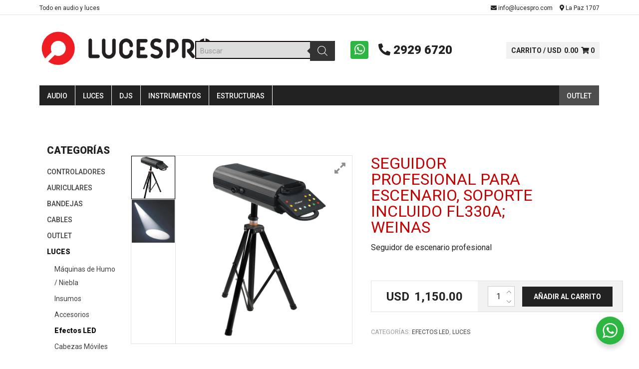

--- FILE ---
content_type: text/html; charset=UTF-8
request_url: https://www.lucespro.com/producto/seguidor-profesional-para-escenario-soporte-incluido-fl330a-weinas/
body_size: 25541
content:
<!doctype html>
<html lang="es">
<head>
<!-- Google tag (gtag.js) -->
<script async src="https://www.googletagmanager.com/gtag/js?id=G-F9W2KY7M0C"></script>
<script>
  window.dataLayer = window.dataLayer || [];
  function gtag(){dataLayer.push(arguments);}
  gtag('js', new Date());

  gtag('config', 'G-F9W2KY7M0C');
</script>

	<meta charset="UTF-8">
	<meta name="viewport" content="width=device-width, initial-scale=1">
	<link rel="profile" href="https://gmpg.org/xfn/11">

	<title>Seguidor profesional para escenario, soporte incluido FL330A; WEINAS &#8211; LucesPRO</title>
<meta name='robots' content='max-image-preview:large' />
	<style>img:is([sizes="auto" i], [sizes^="auto," i]) { contain-intrinsic-size: 3000px 1500px }</style>
	<link rel='dns-prefetch' href='//maxcdn.bootstrapcdn.com' />
<link rel='dns-prefetch' href='//fonts.googleapis.com' />
<link rel='dns-prefetch' href='//use.fontawesome.com' />
<link rel='dns-prefetch' href='//www.googletagmanager.com' />
<link rel="alternate" type="application/rss+xml" title="LucesPRO &raquo; Feed" href="https://www.lucespro.com/feed/" />
<script type="text/javascript">
/* <![CDATA[ */
window._wpemojiSettings = {"baseUrl":"https:\/\/s.w.org\/images\/core\/emoji\/16.0.1\/72x72\/","ext":".png","svgUrl":"https:\/\/s.w.org\/images\/core\/emoji\/16.0.1\/svg\/","svgExt":".svg","source":{"concatemoji":"https:\/\/www.lucespro.com\/wp-includes\/js\/wp-emoji-release.min.js?ver=6.8.3"}};
/*! This file is auto-generated */
!function(s,n){var o,i,e;function c(e){try{var t={supportTests:e,timestamp:(new Date).valueOf()};sessionStorage.setItem(o,JSON.stringify(t))}catch(e){}}function p(e,t,n){e.clearRect(0,0,e.canvas.width,e.canvas.height),e.fillText(t,0,0);var t=new Uint32Array(e.getImageData(0,0,e.canvas.width,e.canvas.height).data),a=(e.clearRect(0,0,e.canvas.width,e.canvas.height),e.fillText(n,0,0),new Uint32Array(e.getImageData(0,0,e.canvas.width,e.canvas.height).data));return t.every(function(e,t){return e===a[t]})}function u(e,t){e.clearRect(0,0,e.canvas.width,e.canvas.height),e.fillText(t,0,0);for(var n=e.getImageData(16,16,1,1),a=0;a<n.data.length;a++)if(0!==n.data[a])return!1;return!0}function f(e,t,n,a){switch(t){case"flag":return n(e,"\ud83c\udff3\ufe0f\u200d\u26a7\ufe0f","\ud83c\udff3\ufe0f\u200b\u26a7\ufe0f")?!1:!n(e,"\ud83c\udde8\ud83c\uddf6","\ud83c\udde8\u200b\ud83c\uddf6")&&!n(e,"\ud83c\udff4\udb40\udc67\udb40\udc62\udb40\udc65\udb40\udc6e\udb40\udc67\udb40\udc7f","\ud83c\udff4\u200b\udb40\udc67\u200b\udb40\udc62\u200b\udb40\udc65\u200b\udb40\udc6e\u200b\udb40\udc67\u200b\udb40\udc7f");case"emoji":return!a(e,"\ud83e\udedf")}return!1}function g(e,t,n,a){var r="undefined"!=typeof WorkerGlobalScope&&self instanceof WorkerGlobalScope?new OffscreenCanvas(300,150):s.createElement("canvas"),o=r.getContext("2d",{willReadFrequently:!0}),i=(o.textBaseline="top",o.font="600 32px Arial",{});return e.forEach(function(e){i[e]=t(o,e,n,a)}),i}function t(e){var t=s.createElement("script");t.src=e,t.defer=!0,s.head.appendChild(t)}"undefined"!=typeof Promise&&(o="wpEmojiSettingsSupports",i=["flag","emoji"],n.supports={everything:!0,everythingExceptFlag:!0},e=new Promise(function(e){s.addEventListener("DOMContentLoaded",e,{once:!0})}),new Promise(function(t){var n=function(){try{var e=JSON.parse(sessionStorage.getItem(o));if("object"==typeof e&&"number"==typeof e.timestamp&&(new Date).valueOf()<e.timestamp+604800&&"object"==typeof e.supportTests)return e.supportTests}catch(e){}return null}();if(!n){if("undefined"!=typeof Worker&&"undefined"!=typeof OffscreenCanvas&&"undefined"!=typeof URL&&URL.createObjectURL&&"undefined"!=typeof Blob)try{var e="postMessage("+g.toString()+"("+[JSON.stringify(i),f.toString(),p.toString(),u.toString()].join(",")+"));",a=new Blob([e],{type:"text/javascript"}),r=new Worker(URL.createObjectURL(a),{name:"wpTestEmojiSupports"});return void(r.onmessage=function(e){c(n=e.data),r.terminate(),t(n)})}catch(e){}c(n=g(i,f,p,u))}t(n)}).then(function(e){for(var t in e)n.supports[t]=e[t],n.supports.everything=n.supports.everything&&n.supports[t],"flag"!==t&&(n.supports.everythingExceptFlag=n.supports.everythingExceptFlag&&n.supports[t]);n.supports.everythingExceptFlag=n.supports.everythingExceptFlag&&!n.supports.flag,n.DOMReady=!1,n.readyCallback=function(){n.DOMReady=!0}}).then(function(){return e}).then(function(){var e;n.supports.everything||(n.readyCallback(),(e=n.source||{}).concatemoji?t(e.concatemoji):e.wpemoji&&e.twemoji&&(t(e.twemoji),t(e.wpemoji)))}))}((window,document),window._wpemojiSettings);
/* ]]> */
</script>
<style id='wp-emoji-styles-inline-css' type='text/css'>

	img.wp-smiley, img.emoji {
		display: inline !important;
		border: none !important;
		box-shadow: none !important;
		height: 1em !important;
		width: 1em !important;
		margin: 0 0.07em !important;
		vertical-align: -0.1em !important;
		background: none !important;
		padding: 0 !important;
	}
</style>
<link rel='stylesheet' id='wp-block-library-css' href='https://www.lucespro.com/wp-includes/css/dist/block-library/style.min.css?ver=6.8.3' type='text/css' media='all' />
<style id='classic-theme-styles-inline-css' type='text/css'>
/*! This file is auto-generated */
.wp-block-button__link{color:#fff;background-color:#32373c;border-radius:9999px;box-shadow:none;text-decoration:none;padding:calc(.667em + 2px) calc(1.333em + 2px);font-size:1.125em}.wp-block-file__button{background:#32373c;color:#fff;text-decoration:none}
</style>
<link rel='stylesheet' id='nta-css-popup-css' href='https://www.lucespro.com/wp-content/plugins/wp-whatsapp/assets/dist/css/style.css?ver=6.8.3' type='text/css' media='all' />
<style id='font-awesome-svg-styles-default-inline-css' type='text/css'>
.svg-inline--fa {
  display: inline-block;
  height: 1em;
  overflow: visible;
  vertical-align: -.125em;
}
</style>
<link rel='stylesheet' id='font-awesome-svg-styles-css' href='https://www.lucespro.com/wp-content/uploads/font-awesome/v5.14.0/css/svg-with-js.css' type='text/css' media='all' />
<style id='font-awesome-svg-styles-inline-css' type='text/css'>
   .wp-block-font-awesome-icon svg::before,
   .wp-rich-text-font-awesome-icon svg::before {content: unset;}
</style>
<link rel='stylesheet' id='fontawesome-free-css' href='https://www.lucespro.com/wp-content/plugins/getwid/vendors/fontawesome-free/css/all.min.css?ver=5.5.0' type='text/css' media='all' />
<link rel='stylesheet' id='slick-css' href='https://www.lucespro.com/wp-content/plugins/getwid/vendors/slick/slick/slick.min.css?ver=1.9.0' type='text/css' media='all' />
<link rel='stylesheet' id='slick-theme-css' href='https://www.lucespro.com/wp-content/plugins/getwid/vendors/slick/slick/slick-theme.min.css?ver=1.9.0' type='text/css' media='all' />
<link rel='stylesheet' id='mp-fancybox-css' href='https://www.lucespro.com/wp-content/plugins/getwid/vendors/mp-fancybox/jquery.fancybox.min.css?ver=3.5.7-mp.1' type='text/css' media='all' />
<link rel='stylesheet' id='getwid-blocks-css' href='https://www.lucespro.com/wp-content/plugins/getwid/assets/css/blocks.style.css?ver=2.1.2' type='text/css' media='all' />
<style id='getwid-blocks-inline-css' type='text/css'>
.wp-block-getwid-section .wp-block-getwid-section__wrapper .wp-block-getwid-section__inner-wrapper{max-width: 1150px;}
</style>
<style id='global-styles-inline-css' type='text/css'>
:root{--wp--preset--aspect-ratio--square: 1;--wp--preset--aspect-ratio--4-3: 4/3;--wp--preset--aspect-ratio--3-4: 3/4;--wp--preset--aspect-ratio--3-2: 3/2;--wp--preset--aspect-ratio--2-3: 2/3;--wp--preset--aspect-ratio--16-9: 16/9;--wp--preset--aspect-ratio--9-16: 9/16;--wp--preset--color--black: #000000;--wp--preset--color--cyan-bluish-gray: #abb8c3;--wp--preset--color--white: #ffffff;--wp--preset--color--pale-pink: #f78da7;--wp--preset--color--vivid-red: #cf2e2e;--wp--preset--color--luminous-vivid-orange: #ff6900;--wp--preset--color--luminous-vivid-amber: #fcb900;--wp--preset--color--light-green-cyan: #7bdcb5;--wp--preset--color--vivid-green-cyan: #00d084;--wp--preset--color--pale-cyan-blue: #8ed1fc;--wp--preset--color--vivid-cyan-blue: #0693e3;--wp--preset--color--vivid-purple: #9b51e0;--wp--preset--color--yith-proteo-editor-custom-color-1: #01af8d;--wp--preset--color--yith-proteo-editor-custom-color-2: #ffffff;--wp--preset--color--yith-proteo-editor-custom-color-3: #107774;--wp--preset--color--yith-proteo-editor-custom-color-4: #404040;--wp--preset--color--yith-proteo-editor-custom-color-5: #dd9933;--wp--preset--color--yith-proteo-editor-custom-color-6: #000000;--wp--preset--color--yith-proteo-editor-custom-color-7: #1e73be;--wp--preset--color--yith-proteo-editor-custom-color-8: #dd3333;--wp--preset--gradient--vivid-cyan-blue-to-vivid-purple: linear-gradient(135deg,rgba(6,147,227,1) 0%,rgb(155,81,224) 100%);--wp--preset--gradient--light-green-cyan-to-vivid-green-cyan: linear-gradient(135deg,rgb(122,220,180) 0%,rgb(0,208,130) 100%);--wp--preset--gradient--luminous-vivid-amber-to-luminous-vivid-orange: linear-gradient(135deg,rgba(252,185,0,1) 0%,rgba(255,105,0,1) 100%);--wp--preset--gradient--luminous-vivid-orange-to-vivid-red: linear-gradient(135deg,rgba(255,105,0,1) 0%,rgb(207,46,46) 100%);--wp--preset--gradient--very-light-gray-to-cyan-bluish-gray: linear-gradient(135deg,rgb(238,238,238) 0%,rgb(169,184,195) 100%);--wp--preset--gradient--cool-to-warm-spectrum: linear-gradient(135deg,rgb(74,234,220) 0%,rgb(151,120,209) 20%,rgb(207,42,186) 40%,rgb(238,44,130) 60%,rgb(251,105,98) 80%,rgb(254,248,76) 100%);--wp--preset--gradient--blush-light-purple: linear-gradient(135deg,rgb(255,206,236) 0%,rgb(152,150,240) 100%);--wp--preset--gradient--blush-bordeaux: linear-gradient(135deg,rgb(254,205,165) 0%,rgb(254,45,45) 50%,rgb(107,0,62) 100%);--wp--preset--gradient--luminous-dusk: linear-gradient(135deg,rgb(255,203,112) 0%,rgb(199,81,192) 50%,rgb(65,88,208) 100%);--wp--preset--gradient--pale-ocean: linear-gradient(135deg,rgb(255,245,203) 0%,rgb(182,227,212) 50%,rgb(51,167,181) 100%);--wp--preset--gradient--electric-grass: linear-gradient(135deg,rgb(202,248,128) 0%,rgb(113,206,126) 100%);--wp--preset--gradient--midnight: linear-gradient(135deg,rgb(2,3,129) 0%,rgb(40,116,252) 100%);--wp--preset--font-size--small: 13px;--wp--preset--font-size--medium: 20px;--wp--preset--font-size--large: 36px;--wp--preset--font-size--x-large: 42px;--wp--preset--spacing--20: 0.44rem;--wp--preset--spacing--30: 0.67rem;--wp--preset--spacing--40: 1rem;--wp--preset--spacing--50: 1.5rem;--wp--preset--spacing--60: 2.25rem;--wp--preset--spacing--70: 3.38rem;--wp--preset--spacing--80: 5.06rem;--wp--preset--shadow--natural: 6px 6px 9px rgba(0, 0, 0, 0.2);--wp--preset--shadow--deep: 12px 12px 50px rgba(0, 0, 0, 0.4);--wp--preset--shadow--sharp: 6px 6px 0px rgba(0, 0, 0, 0.2);--wp--preset--shadow--outlined: 6px 6px 0px -3px rgba(255, 255, 255, 1), 6px 6px rgba(0, 0, 0, 1);--wp--preset--shadow--crisp: 6px 6px 0px rgba(0, 0, 0, 1);}:where(.is-layout-flex){gap: 0.5em;}:where(.is-layout-grid){gap: 0.5em;}body .is-layout-flex{display: flex;}.is-layout-flex{flex-wrap: wrap;align-items: center;}.is-layout-flex > :is(*, div){margin: 0;}body .is-layout-grid{display: grid;}.is-layout-grid > :is(*, div){margin: 0;}:where(.wp-block-columns.is-layout-flex){gap: 2em;}:where(.wp-block-columns.is-layout-grid){gap: 2em;}:where(.wp-block-post-template.is-layout-flex){gap: 1.25em;}:where(.wp-block-post-template.is-layout-grid){gap: 1.25em;}.has-black-color{color: var(--wp--preset--color--black) !important;}.has-cyan-bluish-gray-color{color: var(--wp--preset--color--cyan-bluish-gray) !important;}.has-white-color{color: var(--wp--preset--color--white) !important;}.has-pale-pink-color{color: var(--wp--preset--color--pale-pink) !important;}.has-vivid-red-color{color: var(--wp--preset--color--vivid-red) !important;}.has-luminous-vivid-orange-color{color: var(--wp--preset--color--luminous-vivid-orange) !important;}.has-luminous-vivid-amber-color{color: var(--wp--preset--color--luminous-vivid-amber) !important;}.has-light-green-cyan-color{color: var(--wp--preset--color--light-green-cyan) !important;}.has-vivid-green-cyan-color{color: var(--wp--preset--color--vivid-green-cyan) !important;}.has-pale-cyan-blue-color{color: var(--wp--preset--color--pale-cyan-blue) !important;}.has-vivid-cyan-blue-color{color: var(--wp--preset--color--vivid-cyan-blue) !important;}.has-vivid-purple-color{color: var(--wp--preset--color--vivid-purple) !important;}.has-black-background-color{background-color: var(--wp--preset--color--black) !important;}.has-cyan-bluish-gray-background-color{background-color: var(--wp--preset--color--cyan-bluish-gray) !important;}.has-white-background-color{background-color: var(--wp--preset--color--white) !important;}.has-pale-pink-background-color{background-color: var(--wp--preset--color--pale-pink) !important;}.has-vivid-red-background-color{background-color: var(--wp--preset--color--vivid-red) !important;}.has-luminous-vivid-orange-background-color{background-color: var(--wp--preset--color--luminous-vivid-orange) !important;}.has-luminous-vivid-amber-background-color{background-color: var(--wp--preset--color--luminous-vivid-amber) !important;}.has-light-green-cyan-background-color{background-color: var(--wp--preset--color--light-green-cyan) !important;}.has-vivid-green-cyan-background-color{background-color: var(--wp--preset--color--vivid-green-cyan) !important;}.has-pale-cyan-blue-background-color{background-color: var(--wp--preset--color--pale-cyan-blue) !important;}.has-vivid-cyan-blue-background-color{background-color: var(--wp--preset--color--vivid-cyan-blue) !important;}.has-vivid-purple-background-color{background-color: var(--wp--preset--color--vivid-purple) !important;}.has-black-border-color{border-color: var(--wp--preset--color--black) !important;}.has-cyan-bluish-gray-border-color{border-color: var(--wp--preset--color--cyan-bluish-gray) !important;}.has-white-border-color{border-color: var(--wp--preset--color--white) !important;}.has-pale-pink-border-color{border-color: var(--wp--preset--color--pale-pink) !important;}.has-vivid-red-border-color{border-color: var(--wp--preset--color--vivid-red) !important;}.has-luminous-vivid-orange-border-color{border-color: var(--wp--preset--color--luminous-vivid-orange) !important;}.has-luminous-vivid-amber-border-color{border-color: var(--wp--preset--color--luminous-vivid-amber) !important;}.has-light-green-cyan-border-color{border-color: var(--wp--preset--color--light-green-cyan) !important;}.has-vivid-green-cyan-border-color{border-color: var(--wp--preset--color--vivid-green-cyan) !important;}.has-pale-cyan-blue-border-color{border-color: var(--wp--preset--color--pale-cyan-blue) !important;}.has-vivid-cyan-blue-border-color{border-color: var(--wp--preset--color--vivid-cyan-blue) !important;}.has-vivid-purple-border-color{border-color: var(--wp--preset--color--vivid-purple) !important;}.has-vivid-cyan-blue-to-vivid-purple-gradient-background{background: var(--wp--preset--gradient--vivid-cyan-blue-to-vivid-purple) !important;}.has-light-green-cyan-to-vivid-green-cyan-gradient-background{background: var(--wp--preset--gradient--light-green-cyan-to-vivid-green-cyan) !important;}.has-luminous-vivid-amber-to-luminous-vivid-orange-gradient-background{background: var(--wp--preset--gradient--luminous-vivid-amber-to-luminous-vivid-orange) !important;}.has-luminous-vivid-orange-to-vivid-red-gradient-background{background: var(--wp--preset--gradient--luminous-vivid-orange-to-vivid-red) !important;}.has-very-light-gray-to-cyan-bluish-gray-gradient-background{background: var(--wp--preset--gradient--very-light-gray-to-cyan-bluish-gray) !important;}.has-cool-to-warm-spectrum-gradient-background{background: var(--wp--preset--gradient--cool-to-warm-spectrum) !important;}.has-blush-light-purple-gradient-background{background: var(--wp--preset--gradient--blush-light-purple) !important;}.has-blush-bordeaux-gradient-background{background: var(--wp--preset--gradient--blush-bordeaux) !important;}.has-luminous-dusk-gradient-background{background: var(--wp--preset--gradient--luminous-dusk) !important;}.has-pale-ocean-gradient-background{background: var(--wp--preset--gradient--pale-ocean) !important;}.has-electric-grass-gradient-background{background: var(--wp--preset--gradient--electric-grass) !important;}.has-midnight-gradient-background{background: var(--wp--preset--gradient--midnight) !important;}.has-small-font-size{font-size: var(--wp--preset--font-size--small) !important;}.has-medium-font-size{font-size: var(--wp--preset--font-size--medium) !important;}.has-large-font-size{font-size: var(--wp--preset--font-size--large) !important;}.has-x-large-font-size{font-size: var(--wp--preset--font-size--x-large) !important;}
:where(.wp-block-post-template.is-layout-flex){gap: 1.25em;}:where(.wp-block-post-template.is-layout-grid){gap: 1.25em;}
:where(.wp-block-columns.is-layout-flex){gap: 2em;}:where(.wp-block-columns.is-layout-grid){gap: 2em;}
:root :where(.wp-block-pullquote){font-size: 1.5em;line-height: 1.6;}
</style>
<link rel='stylesheet' id='wpgis-fancybox-css-css' href='https://www.lucespro.com/wp-content/plugins/advanced-woocommerce-product-gallery-slider/assets/css/fancybox.css?ver=1' type='text/css' media='all' />
<link rel='stylesheet' id='wpgis-fontawesome-css-css' href='//maxcdn.bootstrapcdn.com/font-awesome/4.7.0/css/font-awesome.min.css?ver=1' type='text/css' media='all' />
<link rel='stylesheet' id='wpgis-front-css-css' href='https://www.lucespro.com/wp-content/plugins/advanced-woocommerce-product-gallery-slider/assets/css/wpgis-front.css?ver=1' type='text/css' media='all' />
<link rel='stylesheet' id='dashicons-css' href='https://www.lucespro.com/wp-includes/css/dashicons.min.css?ver=6.8.3' type='text/css' media='all' />
<style id='dashicons-inline-css' type='text/css'>
[data-font="Dashicons"]:before {font-family: 'Dashicons' !important;content: attr(data-icon) !important;speak: none !important;font-weight: normal !important;font-variant: normal !important;text-transform: none !important;line-height: 1 !important;font-style: normal !important;-webkit-font-smoothing: antialiased !important;-moz-osx-font-smoothing: grayscale !important;}
</style>
<link rel='stylesheet' id='contact-form-7-css' href='https://www.lucespro.com/wp-content/plugins/contact-form-7/includes/css/styles.css?ver=6.1.2' type='text/css' media='all' />
<link rel='stylesheet' id='photoswipe-css' href='https://www.lucespro.com/wp-content/plugins/woocommerce/assets/css/photoswipe/photoswipe.min.css?ver=10.3.5' type='text/css' media='all' />
<link rel='stylesheet' id='photoswipe-default-skin-css' href='https://www.lucespro.com/wp-content/plugins/woocommerce/assets/css/photoswipe/default-skin/default-skin.min.css?ver=10.3.5' type='text/css' media='all' />
<style id='woocommerce-inline-inline-css' type='text/css'>
.woocommerce form .form-row .required { visibility: visible; }
</style>
<link rel='stylesheet' id='megamenu-css' href='https://www.lucespro.com/wp-content/uploads/maxmegamenu/style.css?ver=6b4d68' type='text/css' media='all' />
<link rel='stylesheet' id='woo-multi-currency-css' href='https://www.lucespro.com/wp-content/plugins/woo-multi-currency/css/woo-multi-currency.min.css?ver=2.2.9' type='text/css' media='all' />
<style id='woo-multi-currency-inline-css' type='text/css'>
.woo-multi-currency .wmc-list-currencies .wmc-currency.wmc-active,.woo-multi-currency .wmc-list-currencies .wmc-currency:hover {background: #f78080 !important;}
		.woo-multi-currency .wmc-list-currencies .wmc-currency,.woo-multi-currency .wmc-title, .woo-multi-currency.wmc-price-switcher a {background: #212121 !important;}
		.woo-multi-currency .wmc-title, .woo-multi-currency .wmc-list-currencies .wmc-currency span,.woo-multi-currency .wmc-list-currencies .wmc-currency a,.woo-multi-currency.wmc-price-switcher a {color: #ffffff !important;}.woo-multi-currency.wmc-shortcode .wmc-currency{background-color:#ffffff;color:#212121}.woo-multi-currency.wmc-shortcode .wmc-currency.wmc-active,.woo-multi-currency.wmc-shortcode .wmc-current-currency{background-color:#ffffff;color:#212121}.woo-multi-currency.wmc-shortcode.vertical-currency-symbols-circle:not(.wmc-currency-trigger-click) .wmc-currency-wrapper:hover .wmc-sub-currency,.woo-multi-currency.wmc-shortcode.vertical-currency-symbols-circle.wmc-currency-trigger-click .wmc-sub-currency{animation: height_slide 000ms;}@keyframes height_slide {0% {height: 0;} 100% {height: 000%;} }
</style>
<link rel='stylesheet' id='wmc-flags-css' href='https://www.lucespro.com/wp-content/plugins/woo-multi-currency/css/flags-64.min.css?ver=2.2.9' type='text/css' media='all' />
<link rel='stylesheet' id='brands-styles-css' href='https://www.lucespro.com/wp-content/plugins/woocommerce/assets/css/brands.css?ver=10.3.5' type='text/css' media='all' />
<link rel='stylesheet' id='dgwt-wcas-style-css' href='https://www.lucespro.com/wp-content/plugins/ajax-search-for-woocommerce/assets/css/style.min.css?ver=1.31.0' type='text/css' media='all' />
<link rel='stylesheet' id='yith-proteo-style-css' href='https://www.lucespro.com/wp-content/themes/yith-proteo/style.css?ver=6.8.3' type='text/css' media='all' />
<style id='yith-proteo-style-inline-css' type='text/css'>
@font-face {
			font-family: "star";
			src: url("https://www.lucespro.com/wp-content/plugins/woocommerce/assets/fonts/star.eot");
			src: url("https://www.lucespro.com/wp-content/plugins/woocommerce/assets/fonts/star.eot?#iefix") format("embedded-opentype"),
				url("https://www.lucespro.com/wp-content/plugins/woocommerce/assets/fonts/star.woff") format("woff"),
				url("https://www.lucespro.com/wp-content/plugins/woocommerce/assets/fonts/star.ttf") format("truetype"),
				url("https://www.lucespro.com/wp-content/plugins/woocommerce/assets/fonts/star.svg#star") format("svg");
			font-weight: normal;
			font-style: normal;
		}
</style>
<link rel='stylesheet' id='yith-proteo-child-style-css' href='https://www.lucespro.com/wp-content/themes/yith-proteo-child/style.css?ver=1.0.0' type='text/css' media='all' />
<link rel='stylesheet' id='yith-proteo-linearicons-css' href='https://www.lucespro.com/wp-content/themes/yith-proteo/third-party/linearicons.min.css?ver=1.0.0' type='text/css' media='all' />
<link rel='stylesheet' id='yith-proteo-simple-line-icons-css' href='https://www.lucespro.com/wp-content/themes/yith-proteo/third-party/simple-line-icons.min.css?ver=2.4.1' type='text/css' media='all' />
<link rel='stylesheet' id='select2-css' href='https://www.lucespro.com/wp-content/plugins/woocommerce/assets/css/select2.css?ver=10.3.5' type='text/css' media='all' />
<link rel='stylesheet' id='yith-proteo-animations-css' href='https://www.lucespro.com/wp-content/themes/yith-proteo/third-party/aos.min.css?ver=2.3.1' type='text/css' media='all' />
<link rel='stylesheet' id='yith-proteo-modals-css-css' href='https://www.lucespro.com/wp-content/themes/yith-proteo/third-party/jquery.modal.min.css?ver=0.9.1' type='text/css' media='all' />
<link rel='stylesheet' id='yith-proteo-responsive-css' href='https://www.lucespro.com/wp-content/themes/yith-proteo/responsive.css?ver=1.5.4' type='text/css' media='all' />
<style id='yith-proteo-custom-style-inline-css' type='text/css'>
:root {
		--proteo-main_color_shade: #222222;
		--proteo-general_link_color: #404040;
		--proteo-general_link_hover_color: #da3832;
		--proteo-general_link_decoration: underline;
		--proteo-header_bg_color: #ffffff;
		--proteo-sticky_header_bg_color: #ffffff;
		--proteo-header_menu_font_size: 14px;
		--proteo-header_menu_text_transform: uppercase;
		--proteo-header_menu_letter_spacing: 2px;
		--proteo-header_menu_color: #222222;
		--proteo-header_menu_hover_color: #000000;
		--proteo-sticky_header_menu_color: #222222;
		--proteo-sticky_header_menu_hover_color: #000000;
		--proteo-mobile_menu_bg_color: #ffffff;
		--proteo-mobile_menu_color: #222222;
		--proteo-mobile_menu_hover_color: #000000;
		--proteo-site_custom_logo_max_width: 350px;
		--proteo-site_title_font_size: 48px;
		--proteo-site_title_color: #404040;
		--proteo-tagline_font_size: 14px;
		--proteo-tagline_color: #404040;
		--proteo-topbar_bg_color: #ffffff;
		--proteo-topbar_font_size: 16px;
		--proteo-topbar_font_color: #ffffff;
		--proteo-topbar_align: right;
		--proteo-topbar_link_color: #ffffff;
		--proteo-topbar_link_hover_color: #000000;
		--proteo-topbar_bottom_border: none;
		--proteo-topbar_bottom_border_color: #000000;
		--proteo-topbar_bottom_border_width: 1px;
		--proteo-footer_bg_color: #000000;
		--proteo-footer_bg_image: none;
		--proteo-footer_bg_image_size: cover;
		--proteo-footer_bg_image_repeat: repeat;
		--proteo-footer_bg_image_position: center center;
		--proteo-footer_font_size: 16px;
		--proteo-footer_font_color: #ffffff;
		--proteo-footer_align: left;
		--proteo-footer_link_color: #ffffff;
		--proteo-footer_link_hover_color: #da3832;
		--proteo-footer_widgets_title_color: #da3832;
		--proteo-footer_widgets_title_font_size: 24px;
		--proteo-footer_credits_bg_color: #da3832;
		--proteo-footer_credits_font_size: 16px;
		--proteo-footer_credits_font_color: #ffffff;
		--proteo-footer_credits_align: center;
		--proteo-footer_credits_link_color: #ffffff;
		--proteo-footer_credits_link_hover_color: #000000;
		--proteo-footer_sidebar_1_width: 100%;
		--proteo-footer_sidebar_2_width: 100%;
		--proteo-base_font_size: 16px;
		--proteo-base_font_color: #222222;
		--proteo-h1_font_size: 32px;
		--proteo-h1_font_color: #da3832;
		--proteo-h2_font_size: 40px;
		--proteo-h2_font_color: #da3832;
		--proteo-h3_font_size: 19px;
		--proteo-h3_font_color: #da3832;
		--proteo-h4_font_size: 16px;
		--proteo-h4_font_color: #da3832;
		--proteo-h5_font_size: 13px;
		--proteo-h5_font_color: #da3832;
		--proteo-h6_font_size: 11px;
		--proteo-h6_font_color: #da3832;
		--proteo-widgets_title_font_size: 24px;
		--proteo-widgets_title_font_color: #da3832;
		--proteo-widgets_content_font_size: 18px;
		--proteo-widgets_content_font_color: #222222;
		--proteo-mobile_site_title_font_size:38px;
		--proteo-mobile_tagline_font_size:11px;
		--proteo-mobile_base_font_size:13px;
		--proteo-mobile_topbar_font_size:13px;
		--proteo-mobile_menu_font_size:16px;
		--proteo-mobile_h1_font_size:56px;
		--proteo-mobile_h2_font_size:32px;
		--proteo-mobile_h3_font_size:15px;
		--proteo-mobile_h4_font_size:13px;
		--proteo-mobile_h5_font_size:10px;
		--proteo-mobile_h6_font_size:9px;
		--proteo-mobile_single_product_page_title_font_size:36px;
		--proteo-mobile_footer_font_size:13px;
		--proteo-mobile_footer_credits_font_size:13px;
		--proteo-page_title_align: center;
		--proteo-button_1_bg_color: #da3832;
		--proteo-button_1_border_color: #da3832;
		--proteo-button_1_font_color: #ffffff;
		--proteo-button_1_bg_hover_color: #ffffff;
		--proteo-button_1_border_hover_color: #da3832;
		--proteo-button_1_font_hover_color: #da3832;
		--proteo-button_2_bg_color_1: rgba(218,56,50,1);
		--proteo-button_2_bg_color_2: rgba(218,56,50,1);
		--proteo-button_2_font_color: #ffffff;
		--proteo-button_2_bg_hover_color: #da3832;
		--proteo-button_2_font_hover_color: #ffffff;
		--proteo-buttons_border_radius: 20px;
		--proteo-post_thumbnail_background_color: #448a85;
		--proteo-post_thumbnail_background_color_opacity: 0.7;
		--proteo-post_thumbnail_text_color: #ffffff;
		--proteo-forms_input_borde_radius: 19px;
		--proteo-forms_input_border_width: 1px;
		--proteo-forms_input_font_size: 16px;
		--proteo-site_background_color: #ffffff;
		--proteo-yith_proteo_editor_custom_color_1: #01af8d;
		--proteo-yith_proteo_editor_custom_color_2: #ffffff;
		--proteo-yith_proteo_editor_custom_color_3: #107774;
		--proteo-yith_proteo_editor_custom_color_4: #404040;
		--proteo-yith_proteo_editor_custom_color_5: #dd9933;
		--proteo-yith_proteo_editor_custom_color_6: #000000;
		--proteo-yith_proteo_editor_custom_color_7: #1e73be;
		--proteo-yith_proteo_editor_custom_color_8: #dd3333;
		--proteo-store_notice_bg_color: #607d8b;
		--proteo-store_notice_text_color: #ffffff;
		--proteo-store_notice_font_size: 13px;
		--proteo-sale_badge_bg_color: #222222;
		--proteo-sale_badge_text_color: #ffffff;
		--proteo-sale_badge_font_size: 13px;
		--proteo-woo_messages_font_size: 14px;
		--proteo-woo_messages_default_accent_color: #da3832;
		--proteo-woo_messages_info_accent_color: #e0e0e0;
		--proteo-woo_messages_error_accent_color: #ffab91;
		--proteo-single_product_price_font_size: 35px;
		--proteo-single_product_price_color: #222222;
		--proteo-single_product_quantity_input_font_size: 40px;
		--proteo-single_product_add_to_cart_button_font_size: 20px;
		--proteo-single_product_tabs_title_font_size: 30px;
		--proteo-single_product_tabs_title_color: #1f1f1f;
		--proteo-single_product_tabs_content_font_size: 16px;
		--proteo-single_product_title_font_size: 70px;
		--proteo-single_product_title_font_color: #c60000;
		--proteo-catalog_product_title_font_size: 14px;
		--proteo-catalog_product_title_color: #404040;
		--proteo-catalog_product_price_font_size: 14px;
		--proteo-catalog_product_price_color: #1f1f1f;
		--proteo-catalog_product_add_to_cart_font_size: 14px;
		--proteo-site_title_spacing: 0px 30px 0px 0px;
		--proteo-tagline_spacing: 10px 30px 0px 0px;
		--proteo-topbar_spacing: 15px 0px 15px 0px;
		--proteo-header_manu_menu_spacing: 0px 0px 0px 0px;
		--proteo-header_spacing: 15px 15px 15px 15px;
		--proteo-sticky_header_spacing: 8px 15px 8px 15px;
		--proteo-site_content_spacing: 50px 0px 50px 0px;
		--proteo-page_title_spacing: 0px 0px 35px 0px;
		--proteo-responsive_breakpoint_mobile: 600px;
		--proteo-responsive_breakpoint_table: 768px;
		--proteo-responsive_breakpoint_small_desktop: 992px;
		--proteo-responsive_breakpoint_desktop: 1200px;
		--proteo-responsive_breakpoint_large_desktop: 1400px;
	}

			.site-branding .site-title {
				font-family: Jost, sans-serif;
				font-weight: 600;
				font-style: normal;
			}
			
			.site-branding .site-description {
				font-family: Jost, sans-serif;
				font-weight: regular;
				font-style: normal;
			}
			
			body, body.yith-woocompare-popup {
				font-family: Roboto, sans-serif;
				font-weight: regular;
				font-style: normal;
			}
			
			h1, body.page header.entry-header h1, article:not(.has-post-thumbnail).page header.entry-header h1 {
				font-family: Roboto, sans-serif;
				font-weight: regular;
				font-style: normal;
			}
			
			h2 {
				font-family: Roboto, sans-serif;
				font-weight: 500;
				font-style: normal;
			}
			
			h3 {
				font-family: Roboto, sans-serif;
				font-weight: 500;
				font-style: normal;
			}
			
			h4 {
				font-family: Roboto, sans-serif;
				font-weight: 500;
				font-style: normal;
			}
			
			h5 {
				font-family: Roboto, sans-serif;
				font-weight: 500;
				font-style: normal;
			}
			
			h6 {
				font-family: Montserrat, sans-serif;
				font-weight: 700;
				font-style: normal;
			}
			
			.main-navigation ul {
				font-family: Roboto, sans-serif;
				font-weight: regular;
				font-style: normal;
			}
			
			h1.product_title {
				font-family: Montserrat, sans-serif;
				font-weight: regular;
				font-style: normal;
			}
			
			h2.widget-title, h3.widget-title {
				font-family: Roboto, sans-serif;
				font-weight: 500;
				font-style: normal;
			}
			
			.widget {
				font-family: Roboto, sans-serif;
				font-weight: regular;
				font-style: normal;
			}
			
</style>
<link rel='stylesheet' id='yith-proteo-custom-google-fonts-css' href='//fonts.googleapis.com/css?family=Jost%3A600%2Cregular%7CRoboto%3Aregular%2C500%7CMontserrat%3A700%2Cregular&#038;display=swap&#038;ver=1.0.0' type='text/css' media='all' />
<link rel='stylesheet' id='font-awesome-official-css' href='https://use.fontawesome.com/releases/v5.14.0/css/all.css' type='text/css' media='all' integrity="sha384-HzLeBuhoNPvSl5KYnjx0BT+WB0QEEqLprO+NBkkk5gbc67FTaL7XIGa2w1L0Xbgc" crossorigin="anonymous" />
<link rel='stylesheet' id='font-awesome-official-v4shim-css' href='https://use.fontawesome.com/releases/v5.14.0/css/v4-shims.css' type='text/css' media='all' integrity="sha384-9aKO2QU3KETrRCCXFbhLK16iRd15nC+OYEmpVb54jY8/CEXz/GVRsnM73wcbYw+m" crossorigin="anonymous" />
<style id='font-awesome-official-v4shim-inline-css' type='text/css'>
@font-face {
font-family: "FontAwesome";
font-display: block;
src: url("https://use.fontawesome.com/releases/v5.14.0/webfonts/fa-brands-400.eot"),
		url("https://use.fontawesome.com/releases/v5.14.0/webfonts/fa-brands-400.eot?#iefix") format("embedded-opentype"),
		url("https://use.fontawesome.com/releases/v5.14.0/webfonts/fa-brands-400.woff2") format("woff2"),
		url("https://use.fontawesome.com/releases/v5.14.0/webfonts/fa-brands-400.woff") format("woff"),
		url("https://use.fontawesome.com/releases/v5.14.0/webfonts/fa-brands-400.ttf") format("truetype"),
		url("https://use.fontawesome.com/releases/v5.14.0/webfonts/fa-brands-400.svg#fontawesome") format("svg");
}

@font-face {
font-family: "FontAwesome";
font-display: block;
src: url("https://use.fontawesome.com/releases/v5.14.0/webfonts/fa-solid-900.eot"),
		url("https://use.fontawesome.com/releases/v5.14.0/webfonts/fa-solid-900.eot?#iefix") format("embedded-opentype"),
		url("https://use.fontawesome.com/releases/v5.14.0/webfonts/fa-solid-900.woff2") format("woff2"),
		url("https://use.fontawesome.com/releases/v5.14.0/webfonts/fa-solid-900.woff") format("woff"),
		url("https://use.fontawesome.com/releases/v5.14.0/webfonts/fa-solid-900.ttf") format("truetype"),
		url("https://use.fontawesome.com/releases/v5.14.0/webfonts/fa-solid-900.svg#fontawesome") format("svg");
}

@font-face {
font-family: "FontAwesome";
font-display: block;
src: url("https://use.fontawesome.com/releases/v5.14.0/webfonts/fa-regular-400.eot"),
		url("https://use.fontawesome.com/releases/v5.14.0/webfonts/fa-regular-400.eot?#iefix") format("embedded-opentype"),
		url("https://use.fontawesome.com/releases/v5.14.0/webfonts/fa-regular-400.woff2") format("woff2"),
		url("https://use.fontawesome.com/releases/v5.14.0/webfonts/fa-regular-400.woff") format("woff"),
		url("https://use.fontawesome.com/releases/v5.14.0/webfonts/fa-regular-400.ttf") format("truetype"),
		url("https://use.fontawesome.com/releases/v5.14.0/webfonts/fa-regular-400.svg#fontawesome") format("svg");
unicode-range: U+F004-F005,U+F007,U+F017,U+F022,U+F024,U+F02E,U+F03E,U+F044,U+F057-F059,U+F06E,U+F070,U+F075,U+F07B-F07C,U+F080,U+F086,U+F089,U+F094,U+F09D,U+F0A0,U+F0A4-F0A7,U+F0C5,U+F0C7-F0C8,U+F0E0,U+F0EB,U+F0F3,U+F0F8,U+F0FE,U+F111,U+F118-F11A,U+F11C,U+F133,U+F144,U+F146,U+F14A,U+F14D-F14E,U+F150-F152,U+F15B-F15C,U+F164-F165,U+F185-F186,U+F191-F192,U+F1AD,U+F1C1-F1C9,U+F1CD,U+F1D8,U+F1E3,U+F1EA,U+F1F6,U+F1F9,U+F20A,U+F247-F249,U+F24D,U+F254-F25B,U+F25D,U+F267,U+F271-F274,U+F279,U+F28B,U+F28D,U+F2B5-F2B6,U+F2B9,U+F2BB,U+F2BD,U+F2C1-F2C2,U+F2D0,U+F2D2,U+F2DC,U+F2ED,U+F328,U+F358-F35B,U+F3A5,U+F3D1,U+F410,U+F4AD;
}
</style>
<script type="text/javascript" src="https://www.lucespro.com/wp-includes/js/jquery/jquery.min.js?ver=3.7.1" id="jquery-core-js"></script>
<script type="text/javascript" src="https://www.lucespro.com/wp-includes/js/jquery/jquery-migrate.min.js?ver=3.4.1" id="jquery-migrate-js"></script>
<script type="text/javascript" src="https://www.lucespro.com/wp-content/plugins/advanced-woocommerce-product-gallery-slider/assets/js/slick.min.js?ver=1.6.0" id="wpgis-slick-js-js"></script>
<script type="text/javascript" src="https://www.lucespro.com/wp-content/plugins/woocommerce/assets/js/jquery-blockui/jquery.blockUI.min.js?ver=2.7.0-wc.10.3.5" id="wc-jquery-blockui-js" defer="defer" data-wp-strategy="defer"></script>
<script type="text/javascript" id="wc-add-to-cart-js-extra">
/* <![CDATA[ */
var wc_add_to_cart_params = {"ajax_url":"\/wp-admin\/admin-ajax.php","wc_ajax_url":"\/?wc-ajax=%%endpoint%%","i18n_view_cart":"Ver carrito","cart_url":"https:\/\/www.lucespro.com\/carrito\/","is_cart":"","cart_redirect_after_add":"no"};
/* ]]> */
</script>
<script type="text/javascript" src="https://www.lucespro.com/wp-content/plugins/woocommerce/assets/js/frontend/add-to-cart.min.js?ver=10.3.5" id="wc-add-to-cart-js" defer="defer" data-wp-strategy="defer"></script>
<script type="text/javascript" src="https://www.lucespro.com/wp-content/plugins/woocommerce/assets/js/zoom/jquery.zoom.min.js?ver=1.7.21-wc.10.3.5" id="wc-zoom-js" defer="defer" data-wp-strategy="defer"></script>
<script type="text/javascript" src="https://www.lucespro.com/wp-content/plugins/woocommerce/assets/js/flexslider/jquery.flexslider.min.js?ver=2.7.2-wc.10.3.5" id="wc-flexslider-js" defer="defer" data-wp-strategy="defer"></script>
<script type="text/javascript" src="https://www.lucespro.com/wp-content/plugins/woocommerce/assets/js/photoswipe/photoswipe.min.js?ver=4.1.1-wc.10.3.5" id="wc-photoswipe-js" defer="defer" data-wp-strategy="defer"></script>
<script type="text/javascript" src="https://www.lucespro.com/wp-content/plugins/woocommerce/assets/js/photoswipe/photoswipe-ui-default.min.js?ver=4.1.1-wc.10.3.5" id="wc-photoswipe-ui-default-js" defer="defer" data-wp-strategy="defer"></script>
<script type="text/javascript" id="wc-single-product-js-extra">
/* <![CDATA[ */
var wc_single_product_params = {"i18n_required_rating_text":"Por favor elige una puntuaci\u00f3n","i18n_rating_options":["1 de 5 estrellas","2 de 5 estrellas","3 de 5 estrellas","4 de 5 estrellas","5 de 5 estrellas"],"i18n_product_gallery_trigger_text":"Ver galer\u00eda de im\u00e1genes a pantalla completa","review_rating_required":"yes","flexslider":{"rtl":false,"animation":"slide","smoothHeight":true,"directionNav":false,"controlNav":"thumbnails","slideshow":false,"animationSpeed":500,"animationLoop":false,"allowOneSlide":false},"zoom_enabled":"1","zoom_options":[],"photoswipe_enabled":"1","photoswipe_options":{"shareEl":false,"closeOnScroll":false,"history":false,"hideAnimationDuration":0,"showAnimationDuration":0},"flexslider_enabled":"1"};
/* ]]> */
</script>
<script type="text/javascript" src="https://www.lucespro.com/wp-content/plugins/woocommerce/assets/js/frontend/single-product.min.js?ver=10.3.5" id="wc-single-product-js" defer="defer" data-wp-strategy="defer"></script>
<script type="text/javascript" src="https://www.lucespro.com/wp-content/plugins/woocommerce/assets/js/js-cookie/js.cookie.min.js?ver=2.1.4-wc.10.3.5" id="wc-js-cookie-js" defer="defer" data-wp-strategy="defer"></script>
<script type="text/javascript" id="woocommerce-js-extra">
/* <![CDATA[ */
var woocommerce_params = {"ajax_url":"\/wp-admin\/admin-ajax.php","wc_ajax_url":"\/?wc-ajax=%%endpoint%%","i18n_password_show":"Mostrar contrase\u00f1a","i18n_password_hide":"Ocultar contrase\u00f1a"};
/* ]]> */
</script>
<script type="text/javascript" src="https://www.lucespro.com/wp-content/plugins/woocommerce/assets/js/frontend/woocommerce.min.js?ver=10.3.5" id="woocommerce-js" defer="defer" data-wp-strategy="defer"></script>
<script type="text/javascript" id="woo-multi-currency-js-extra">
/* <![CDATA[ */
var wooMultiCurrencyParams = {"enableCacheCompatible":"0","ajaxUrl":"https:\/\/www.lucespro.com\/wp-admin\/admin-ajax.php","extra_params":[],"current_currency":"USD","woo_subscription":""};
/* ]]> */
</script>
<script type="text/javascript" src="https://www.lucespro.com/wp-content/plugins/woo-multi-currency/js/woo-multi-currency.min.js?ver=2.2.9" id="woo-multi-currency-js"></script>
<link rel="https://api.w.org/" href="https://www.lucespro.com/wp-json/" /><link rel="alternate" title="JSON" type="application/json" href="https://www.lucespro.com/wp-json/wp/v2/product/2715" /><link rel="EditURI" type="application/rsd+xml" title="RSD" href="https://www.lucespro.com/xmlrpc.php?rsd" />
<meta name="generator" content="WordPress 6.8.3" />
<meta name="generator" content="WooCommerce 10.3.5" />
<link rel="canonical" href="https://www.lucespro.com/producto/seguidor-profesional-para-escenario-soporte-incluido-fl330a-weinas/" />
<link rel='shortlink' href='https://www.lucespro.com/?p=2715' />
<link rel="alternate" title="oEmbed (JSON)" type="application/json+oembed" href="https://www.lucespro.com/wp-json/oembed/1.0/embed?url=https%3A%2F%2Fwww.lucespro.com%2Fproducto%2Fseguidor-profesional-para-escenario-soporte-incluido-fl330a-weinas%2F" />
<link rel="alternate" title="oEmbed (XML)" type="text/xml+oembed" href="https://www.lucespro.com/wp-json/oembed/1.0/embed?url=https%3A%2F%2Fwww.lucespro.com%2Fproducto%2Fseguidor-profesional-para-escenario-soporte-incluido-fl330a-weinas%2F&#038;format=xml" />
<meta name="generator" content="Site Kit by Google 1.162.1" />		<style>
			.dgwt-wcas-ico-magnifier,.dgwt-wcas-ico-magnifier-handler{max-width:20px}.dgwt-wcas-search-wrapp{max-width:600px}.dgwt-wcas-search-wrapp .dgwt-wcas-sf-wrapp input[type=search].dgwt-wcas-search-input,.dgwt-wcas-search-wrapp .dgwt-wcas-sf-wrapp input[type=search].dgwt-wcas-search-input:hover,.dgwt-wcas-search-wrapp .dgwt-wcas-sf-wrapp input[type=search].dgwt-wcas-search-input:focus{background-color:#ddd;border-color:#0a0000}		</style>
			<noscript><style>.woocommerce-product-gallery{ opacity: 1 !important; }</style></noscript>
	<link rel="icon" href="https://www.lucespro.com/wp-content/uploads/2025/10/Diseno-sin-titulo-5-64x64.png" sizes="32x32" />
<link rel="icon" href="https://www.lucespro.com/wp-content/uploads/2025/10/Diseno-sin-titulo-5-300x300.png" sizes="192x192" />
<link rel="apple-touch-icon" href="https://www.lucespro.com/wp-content/uploads/2025/10/Diseno-sin-titulo-5-300x300.png" />
<meta name="msapplication-TileImage" content="https://www.lucespro.com/wp-content/uploads/2025/10/Diseno-sin-titulo-5-300x300.png" />
		<style type="text/css" id="wp-custom-css">
			/*MENU*/


#primary-nav-menu > ul > li {
	text-align: center;
	font-size: 0.75em;
}
#primary-nav-menu i {
	font-size: 1.5em;
}
.menu-item i._before, .rtl .menu-item i._after {
	margin-right: 0;
}
.header-sidebar {
	text-align: center !important;
}
/*TIENDA Y CATEGORIAS*/
.icon-plus::before {
    content: "";
}
.cat-item a {
	text-decoration: none !important;
}
.widget_yith_wc_category_accordion ul.ywcca_category_accordion_widget > li {
    border-color: #b90002 !important;
}
.highlight_cat {
	color: #fff;
}
.icon-minus, .icon-plus {
	background: none !important;
}
.icon-minus::before {
  font-family: 'FontAwesome';
  content: "\f056";
	position: absolute;
	right: 0px;
}
.icon-plus::before {
  font-family: 'FontAwesome';
  content: "\f055";
	position: absolute;
	right: 0px;
}
.page-id-187 #content .container {
	max-width: 100vw !important;
	padding: 0 !important;
}
#post-187 .entry-title {
	display: none;
}
#wtcpl_tabs a {
	padding: 6px;
	line-height: 1rem !important;
}
.wtcpl_container #nav-holder {
	background-color: white;
}
#wtcpl_tabs_container {
	background-color: white;
}
.wtcpl_category_nav li a:visited {
	color: white;
	background: black;
}
.wtcpl_category_nav li a.active{
	color: white;
	background: #da3832;
}
.wtcpl_category_nav li a:hover {
	color: black;
	background: #da3832;
}
/*WOOCOMMERCE*/
.woocommerce-breadcrumb {
	display: none;
}
/*FORMULARIOS*/
.wpcf7-form p {
	font-size: 1rem !important;
	line-height: 1 !important;
	margin: 0px !important;
}
.wpcf7-form-control-wrap {
	margin-bottom: 0.5rem;
}
.wpcf7-form-control-wrap input {
	height: 1rem;
	border-radius: 5px;
}
.wpcf7-form-control-wrap textarea {
	height: 5rem;
	border-radius: 5px;
}
.wpcf7-submit {
	border-radius: 5px !important;
}

@media (max-width: 800px) {
	#topbar {
		font-size: 0.7rem;
	}
	.desktop {
		display: none;
	}
}
@media (min-width: 801px) {
	.mobile {
		display: none;
	}
}
/*FOOTER*/
#media_image-3 {
	text-align: center;
}
#media_image-3 img {
	width: 150px;
	margin-top: 150px;
}
.footer-sidebar-2 {
	display: none;
}
#main-footer {
	padding-top: 40px;
	padding-bottom: 40px !important;
}
/*PRODUCTOS DESTACADOS*/
.sp-wps-product-details {
	background-color: rgba(255,255,255,0.7) !important;
}
.sp-wps-product-details:hover {
	background-color: rgba(255,255,255,0.7) !important;
}
.sp-wcsp-cat-name a {
	font-size: 14px !important;
}
/*PRODUCTOS*/
.woocommerce-product-details__short-description p {
	font-size: 1rem !important;
}
.cart .quantity input {
	font-size: 1.4rem !important;
}
.woocommerce-tabs a {
	font-size: 1.5rem !important;
}
#tab-description * {
	font-size: 1rem;
	line-height: 1.75rem;
}
/*CHAT*/
.wa__btn_popup_txt {
	display: none;
}

.subir {
	margin-top: -100px;
}
/*
.related.products li {
	width: 20% !important;
}*/

/* Badge de oferta */
.woocommerce ul.products li.product .onsale {
  position: absolute;
  top: 10px;
  left: 10px;
  background: #e53935;
  color: white;
  padding: 5px 10px;
  font-size: 13px;
  text-transform: uppercase;
  border-radius: 3px;
  z-index: 10;
}

/* Badge de agotado */
.woocommerce ul.products li.product.outofstock::before {
  content: "Agotado";
  position: absolute;
  top: 10px;
  right: 10px;
  background: #555;
  color: white;
  padding: 5px 10px;
  font-size: 15px;
  text-transform: uppercase;
  border-radius: 3px;
  z-index: 10;
}
		</style>
		<style type="text/css">/** Mega Menu CSS: fs **/</style>
    
    <link rel="preconnect" href="https://fonts.gstatic.com">
<link href="https://fonts.googleapis.com/css2?family=Roboto:wght@400;500;700;900&display=swap" rel="stylesheet">
	
	<!-- Meta Pixel Code -->
<script>
  !function(f,b,e,v,n,t,s)
  {if(f.fbq)return;n=f.fbq=function(){n.callMethod?
  n.callMethod.apply(n,arguments):n.queue.push(arguments)};
  if(!f._fbq)f._fbq=n;n.push=n;n.loaded=!0;n.version='2.0';
  n.queue=[];t=b.createElement(e);t.async=!0;
  t.src=v;s=b.getElementsByTagName(e)[0];
  s.parentNode.insertBefore(t,s)}(window, document,'script',
  'https://connect.facebook.net/en_US/fbevents.js');
  fbq('init', '24578673938419908');
  fbq('track', 'PageView');
</script>
<noscript><img height="1" width="1" style="display:none"
  src="https://www.facebook.com/tr?id=24578673938419908&ev=PageView&noscript=1"
/></noscript>
<!-- End Meta Pixel Code -->
	
</head>

<body class="wp-singular product-template-default single single-product postid-2715 wp-custom-logo wp-embed-responsive wp-theme-yith-proteo wp-child-theme-yith-proteo-child animatedParent theme-yith-proteo woocommerce woocommerce-page woocommerce-no-js mega-menu-new-menu-principal mega-menu-mobile woocommerce-multi-currency-USD proteo_post_layout_standard  woocommerce-active yith-proteo-products-hover-glow yith-proteo-add-to-cart-style-button_style_2 yith-proteo-product-loop-add-to-cart-position-classic">
<div id="page" class="site">
	<a class="skip-link screen-reader-text" href="#content">Skip to content</a>

			<header id="masthead"
				class="site-header">
			<div id="topbar" class="">
	<div class="container">
        <h1>Todo en audio y luces</h1>
		<section id="custom_html-5" class="widget_text widget widget_custom_html"><div class="textwidget custom-html-widget"><a href="mailto:info@lucespro.com"><i class="fas fa-envelope"></i> info@lucespro.com</a> - <a href="https://www.google.com/maps/place/LucesPRO/@-34.8969127,-56.1833952,17z/data=!3m1!4b1!4m5!3m4!1s0x959f804e2ed51a23:0x69029153a3f4e8ef!8m2!3d-34.8969127!4d-56.1812065"><i class="fas fa-map-marker-alt"></i> La Paz 1707</a></div></section>	</div>
</div>
			<div class="container header-contents ">
				
				<div class="site-branding">
                    
                    <!-- <a href=""><img src="https://www.lucespro.com/wp-content/uploads/2020/12/logo-negro.png" width="257" height="44" /></a> -->

					<a href="https://www.lucespro.com"><a href="https://www.lucespro.com/" class="custom-logo-link" rel="home"><img width="553" height="132" src="https://www.lucespro.com/wp-content/uploads/2025/01/cropped-logo_nuevo_head.png" class="custom-logo" alt="LucesPRO" decoding="async" fetchpriority="high" srcset="https://www.lucespro.com/wp-content/uploads/2025/01/cropped-logo_nuevo_head.png 553w, https://www.lucespro.com/wp-content/uploads/2025/01/cropped-logo_nuevo_head-300x72.png 300w, https://www.lucespro.com/wp-content/uploads/2025/01/cropped-logo_nuevo_head-64x15.png 64w" sizes="(max-width: 553px) 100vw, 553px" /></a></a>

				</div><!-- .site-branding -->
                
                <div class="header-search">
                
                    <div  class="dgwt-wcas-search-wrapp dgwt-wcas-is-detail-box dgwt-wcas-has-submit woocommerce dgwt-wcas-style-solaris js-dgwt-wcas-layout-classic dgwt-wcas-layout-classic js-dgwt-wcas-mobile-overlay-enabled">
		<form class="dgwt-wcas-search-form" role="search" action="https://www.lucespro.com/" method="get">
		<div class="dgwt-wcas-sf-wrapp">
						<label class="screen-reader-text"
				   for="dgwt-wcas-search-input-1">Búsqueda de productos</label>

			<input id="dgwt-wcas-search-input-1"
				   type="search"
				   class="dgwt-wcas-search-input"
				   name="s"
				   value=""
				   placeholder="Buscar"
				   autocomplete="off"
							/>
			<div class="dgwt-wcas-preloader"></div>

			<div class="dgwt-wcas-voice-search"></div>

							<button type="submit"
						aria-label="Buscar"
						class="dgwt-wcas-search-submit">				<svg class="dgwt-wcas-ico-magnifier" xmlns="http://www.w3.org/2000/svg"
					 xmlns:xlink="http://www.w3.org/1999/xlink" x="0px" y="0px"
					 viewBox="0 0 51.539 51.361" xml:space="preserve">
		             <path 						 d="M51.539,49.356L37.247,35.065c3.273-3.74,5.272-8.623,5.272-13.983c0-11.742-9.518-21.26-21.26-21.26 S0,9.339,0,21.082s9.518,21.26,21.26,21.26c5.361,0,10.244-1.999,13.983-5.272l14.292,14.292L51.539,49.356z M2.835,21.082 c0-10.176,8.249-18.425,18.425-18.425s18.425,8.249,18.425,18.425S31.436,39.507,21.26,39.507S2.835,31.258,2.835,21.082z"/>
				</svg>
				</button>
			
			<input type="hidden" name="post_type" value="product"/>
			<input type="hidden" name="dgwt_wcas" value="1"/>

			
					</div>
	</form>
</div>
                
                </div>
                
                <div class="header-call">
                
                    
                    <a href="https://wa.me/59898678409" class="link-wp"><i class="fab fa-whatsapp"></i></a>
                
                    <a href="tel:29296720" class="link-tell"><i class="fas fa-phone-alt"></i> 2929 6720</a>
                
                </div>
                

                <div class="header-cart header-sidebar">
                
                <section class="widget woocommerce widget_shopping_cart hidden-xs"><div class="widget_shopping_cart_content"></div></section>                
                </div>
                
               
				
  
			
			</div>
            
            <div class="container t-menu">
            
                <div id="mega-menu-wrap-new-menu-principal" class="mega-menu-wrap"><div class="mega-menu-toggle"><div class="mega-toggle-blocks-left"></div><div class="mega-toggle-blocks-center"></div><div class="mega-toggle-blocks-right"><div class='mega-toggle-block mega-menu-toggle-block mega-toggle-block-1' id='mega-toggle-block-1' tabindex='0'><span class='mega-toggle-label' role='button' aria-expanded='false'><span class='mega-toggle-label-closed'></span><span class='mega-toggle-label-open'></span></span></div></div></div><ul id="mega-menu-new-menu-principal" class="mega-menu max-mega-menu mega-menu-horizontal mega-no-js" data-event="hover_intent" data-effect="fade_up" data-effect-speed="200" data-effect-mobile="disabled" data-effect-speed-mobile="0" data-mobile-force-width="false" data-second-click="go" data-document-click="collapse" data-vertical-behaviour="standard" data-breakpoint="768" data-unbind="true" data-mobile-state="collapse_all" data-mobile-direction="vertical" data-hover-intent-timeout="300" data-hover-intent-interval="100"><li class="mega-menu-item mega-menu-item-type-custom mega-menu-item-object-custom mega-menu-item-has-children mega-menu-megamenu mega-menu-grid mega-align-bottom-left mega-menu-grid mega-menu-item-3377" id="mega-menu-item-3377"><a class="mega-menu-link" href="#" aria-expanded="false" tabindex="0">Audio<span class="mega-indicator" aria-hidden="true"></span></a>
<ul class="mega-sub-menu" role='presentation'>
<li class="mega-menu-row" id="mega-menu-3377-0">
	<ul class="mega-sub-menu" style='--columns:12' role='presentation'>
<li class="mega-menu-column mega-menu-columns-2-of-12" style="--columns:12; --span:2" id="mega-menu-3377-0-0">
		<ul class="mega-sub-menu">
<li class="mega-menu-item mega-menu-item-type-taxonomy mega-menu-item-object-product_cat mega-menu-item-has-children mega-menu-item-3378" id="mega-menu-item-3378"><a class="mega-menu-link" href="https://www.lucespro.com/categoria-producto/auriculares/">Auriculares<span class="mega-indicator" aria-hidden="true"></span></a>
			<ul class="mega-sub-menu">
<li class="mega-menu-item mega-menu-item-type-taxonomy mega-menu-item-object-product_cat mega-menu-item-3379" id="mega-menu-item-3379"><a class="mega-menu-link" href="https://www.lucespro.com/categoria-producto/auriculares/in-ear/">In Ear</a></li><li class="mega-menu-item mega-menu-item-type-taxonomy mega-menu-item-object-product_cat mega-menu-item-3381" id="mega-menu-item-3381"><a class="mega-menu-link" href="https://www.lucespro.com/categoria-producto/auriculares/over-ear/">Over Ear</a></li><li class="mega-menu-item mega-menu-item-type-taxonomy mega-menu-item-object-product_cat mega-menu-item-3380" id="mega-menu-item-3380"><a class="mega-menu-link" href="https://www.lucespro.com/categoria-producto/auriculares/otros/">Otros</a></li>			</ul>
</li><li class="mega-menu-item mega-menu-item-type-taxonomy mega-menu-item-object-product_cat mega-menu-item-has-children mega-menu-item-3382" id="mega-menu-item-3382"><a class="mega-menu-link" href="https://www.lucespro.com/categoria-producto/bandejas/">Bandejas<span class="mega-indicator" aria-hidden="true"></span></a>
			<ul class="mega-sub-menu">
<li class="mega-menu-item mega-menu-item-type-taxonomy mega-menu-item-object-product_cat mega-menu-item-3384" id="mega-menu-item-3384"><a class="mega-menu-link" href="https://www.lucespro.com/categoria-producto/bandejas/bandejas-de-vinilo/">Bandejas de Vinilo</a></li><li class="mega-menu-item mega-menu-item-type-taxonomy mega-menu-item-object-product_cat mega-menu-item-3383" id="mega-menu-item-3383"><a class="mega-menu-link" href="https://www.lucespro.com/categoria-producto/bandejas/accesorios-bandejas/">Accesorios</a></li><li class="mega-menu-item mega-menu-item-type-taxonomy mega-menu-item-object-product_cat mega-menu-item-3385" id="mega-menu-item-3385"><a class="mega-menu-link" href="https://www.lucespro.com/categoria-producto/bandejas/otros-bandejas/">Otros</a></li>			</ul>
</li><li class="mega-menu-item mega-menu-item-type-taxonomy mega-menu-item-object-product_cat mega-menu-item-has-children mega-menu-item-3386" id="mega-menu-item-3386"><a class="mega-menu-link" href="https://www.lucespro.com/categoria-producto/cables/">Cables<span class="mega-indicator" aria-hidden="true"></span></a>
			<ul class="mega-sub-menu">
<li class="mega-menu-item mega-menu-item-type-taxonomy mega-menu-item-object-product_cat mega-menu-item-3387" id="mega-menu-item-3387"><a class="mega-menu-link" href="https://www.lucespro.com/categoria-producto/cables/armados/">Armados</a></li><li class="mega-menu-item mega-menu-item-type-taxonomy mega-menu-item-object-product_cat mega-menu-item-3388" id="mega-menu-item-3388"><a class="mega-menu-link" href="https://www.lucespro.com/categoria-producto/cables/mangueras/">Mangueras</a></li><li class="mega-menu-item mega-menu-item-type-taxonomy mega-menu-item-object-product_cat mega-menu-item-3389" id="mega-menu-item-3389"><a class="mega-menu-link" href="https://www.lucespro.com/categoria-producto/cables/para-armar/">Para Armar</a></li>			</ul>
</li>		</ul>
</li><li class="mega-menu-column mega-menu-columns-2-of-12" style="--columns:12; --span:2" id="mega-menu-3377-0-1">
		<ul class="mega-sub-menu">
<li class="mega-menu-item mega-menu-item-type-taxonomy mega-menu-item-object-product_cat mega-menu-item-has-children mega-menu-item-3390" id="mega-menu-item-3390"><a class="mega-menu-link" href="https://www.lucespro.com/categoria-producto/controladores/">Controladores<span class="mega-indicator" aria-hidden="true"></span></a>
			<ul class="mega-sub-menu">
<li class="mega-menu-item mega-menu-item-type-taxonomy mega-menu-item-object-product_cat mega-menu-item-3391" id="mega-menu-item-3391"><a class="mega-menu-link" href="https://www.lucespro.com/categoria-producto/controladores/controladores-dj/">Controladores DJ</a></li><li class="mega-menu-item mega-menu-item-type-taxonomy mega-menu-item-object-product_cat mega-menu-item-3392" id="mega-menu-item-3392"><a class="mega-menu-link" href="https://www.lucespro.com/categoria-producto/controladores/controladores-midi/">Controladores MIDI</a></li>			</ul>
</li><li class="mega-menu-item mega-menu-item-type-taxonomy mega-menu-item-object-product_cat mega-menu-item-has-children mega-menu-item-3393" id="mega-menu-item-3393"><a class="mega-menu-link" href="https://www.lucespro.com/categoria-producto/microfonos/">Micrófonos<span class="mega-indicator" aria-hidden="true"></span></a>
			<ul class="mega-sub-menu">
<li class="mega-menu-item mega-menu-item-type-taxonomy mega-menu-item-object-product_cat mega-menu-item-3395" id="mega-menu-item-3395"><a class="mega-menu-link" href="https://www.lucespro.com/categoria-producto/microfonos/cableados/">Cableados</a></li><li class="mega-menu-item mega-menu-item-type-taxonomy mega-menu-item-object-product_cat mega-menu-item-3396" id="mega-menu-item-3396"><a class="mega-menu-link" href="https://www.lucespro.com/categoria-producto/microfonos/inalambricos/">Inalámbricos</a></li><li class="mega-menu-item mega-menu-item-type-taxonomy mega-menu-item-object-product_cat mega-menu-item-3394" id="mega-menu-item-3394"><a class="mega-menu-link" href="https://www.lucespro.com/categoria-producto/microfonos/accesorios-microfonos/">Accesorios</a></li>			</ul>
</li><li class="mega-menu-item mega-menu-item-type-taxonomy mega-menu-item-object-product_cat mega-menu-item-has-children mega-menu-item-3397" id="mega-menu-item-3397"><a class="mega-menu-link" href="https://www.lucespro.com/categoria-producto/mixers/">Mixers<span class="mega-indicator" aria-hidden="true"></span></a>
			<ul class="mega-sub-menu">
<li class="mega-menu-item mega-menu-item-type-taxonomy mega-menu-item-object-product_cat mega-menu-item-3398" id="mega-menu-item-3398"><a class="mega-menu-link" href="https://www.lucespro.com/categoria-producto/mixers/consolas-de-mezcla/">Consolas de Mezcla</a></li><li class="mega-menu-item mega-menu-item-type-taxonomy mega-menu-item-object-product_cat mega-menu-item-3399" id="mega-menu-item-3399"><a class="mega-menu-link" href="https://www.lucespro.com/categoria-producto/mixers/interfaces-de-audio/">Interfaces de Audio</a></li><li class="mega-menu-item mega-menu-item-type-taxonomy mega-menu-item-object-product_cat mega-menu-item-3400" id="mega-menu-item-3400"><a class="mega-menu-link" href="https://www.lucespro.com/categoria-producto/mixers/mixers-para-dj/">Mixers para DJ</a></li>			</ul>
</li>		</ul>
</li><li class="mega-menu-column mega-menu-columns-2-of-12" style="--columns:12; --span:2" id="mega-menu-3377-0-2">
		<ul class="mega-sub-menu">
<li class="mega-menu-item mega-menu-item-type-taxonomy mega-menu-item-object-product_cat mega-menu-item-has-children mega-menu-item-3401" id="mega-menu-item-3401"><a class="mega-menu-link" href="https://www.lucespro.com/categoria-producto/parlantes-y-bafles/">Parlantes<span class="mega-indicator" aria-hidden="true"></span></a>
			<ul class="mega-sub-menu">
<li class="mega-menu-item mega-menu-item-type-taxonomy mega-menu-item-object-product_cat mega-menu-item-3402" id="mega-menu-item-3402"><a class="mega-menu-link" href="https://www.lucespro.com/categoria-producto/parlantes-y-bafles/activos/">Activos</a></li><li class="mega-menu-item mega-menu-item-type-taxonomy mega-menu-item-object-product_cat mega-menu-item-3404" id="mega-menu-item-3404"><a class="mega-menu-link" href="https://www.lucespro.com/categoria-producto/parlantes-y-bafles/pasivos/">Pasivos</a></li><li class="mega-menu-item mega-menu-item-type-taxonomy mega-menu-item-object-product_cat mega-menu-item-3403" id="mega-menu-item-3403"><a class="mega-menu-link" href="https://www.lucespro.com/categoria-producto/parlantes-y-bafles/instalacion/">Instalación</a></li>			</ul>
</li><li class="mega-menu-item mega-menu-item-type-taxonomy mega-menu-item-object-product_cat mega-menu-item-has-children mega-menu-item-3405" id="mega-menu-item-3405"><a class="mega-menu-link" href="https://www.lucespro.com/categoria-producto/potencias-y-procesos/">Potencias<span class="mega-indicator" aria-hidden="true"></span></a>
			<ul class="mega-sub-menu">
<li class="mega-menu-item mega-menu-item-type-taxonomy mega-menu-item-object-product_cat mega-menu-item-3406" id="mega-menu-item-3406"><a class="mega-menu-link" href="https://www.lucespro.com/categoria-producto/potencias-y-procesos/analogicas/">Analógicas</a></li><li class="mega-menu-item mega-menu-item-type-taxonomy mega-menu-item-object-product_cat mega-menu-item-3407" id="mega-menu-item-3407"><a class="mega-menu-link" href="https://www.lucespro.com/categoria-producto/potencias-y-procesos/digitales/">Digitales</a></li><li class="mega-menu-item mega-menu-item-type-taxonomy mega-menu-item-object-product_cat mega-menu-item-3408" id="mega-menu-item-3408"><a class="mega-menu-link" href="https://www.lucespro.com/categoria-producto/potencias-y-procesos/procesos/">Procesos</a></li><li class="mega-menu-item mega-menu-item-type-taxonomy mega-menu-item-object-product_cat mega-menu-item-3409" id="mega-menu-item-3409"><a class="mega-menu-link" href="https://www.lucespro.com/categoria-producto/potencias-y-procesos/sinto-amplificadores/">Sinto-Amplificadores</a></li>			</ul>
</li>		</ul>
</li><li class="mega-menu-column mega-menu-columns-3-of-12" style="--columns:12; --span:3" id="mega-menu-3377-0-3">
		<ul class="mega-sub-menu">
<li class="mega-menu-item mega-menu-item-type-widget shortcode_widget mega-menu-item-shortcode-widget-2" id="mega-menu-item-shortcode-widget-2">						<div class="textwidget"><div class="woo-menu">
<div class="woocommerce columns-1 "></div>
</div></div>
			</li>		</ul>
</li><li class="mega-menu-column mega-menu-columns-3-of-12" style="--columns:12; --span:3" id="mega-menu-3377-0-4">
		<ul class="mega-sub-menu">
<li class="mega-menu-item mega-menu-item-type-widget shortcode_widget mega-menu-item-shortcode-widget-3" id="mega-menu-item-shortcode-widget-3">						<div class="textwidget"><div class="woo-menu">
<div class="woocommerce columns-1 "><ul class="products columns-1">
</ul>
</div>
</div></div>
			</li>		</ul>
</li>	</ul>
</li></ul>
</li><li class="mega-menu-item mega-menu-item-type-custom mega-menu-item-object-custom mega-menu-item-has-children mega-align-bottom-left mega-menu-flyout mega-menu-item-3410" id="mega-menu-item-3410"><a class="mega-menu-link" href="#" aria-expanded="false" tabindex="0">Luces<span class="mega-indicator" aria-hidden="true"></span></a>
<ul class="mega-sub-menu">
<li class="mega-menu-item mega-menu-item-type-taxonomy mega-menu-item-object-product_cat mega-menu-item-3411" id="mega-menu-item-3411"><a class="mega-menu-link" href="https://www.lucespro.com/categoria-producto/iluminacion-y-efectos/accesorios-iluminacion-y-efectos/">Accesorios</a></li><li class="mega-menu-item mega-menu-item-type-taxonomy mega-menu-item-object-product_cat mega-menu-item-3412" id="mega-menu-item-3412"><a class="mega-menu-link" href="https://www.lucespro.com/categoria-producto/iluminacion-y-efectos/cabezas-moviles/">Cabezas Móviles</a></li><li class="mega-menu-item mega-menu-item-type-taxonomy mega-menu-item-object-product_cat mega-current-product-ancestor mega-current-menu-parent mega-current-product-parent mega-menu-item-3413" id="mega-menu-item-3413"><a class="mega-menu-link" href="https://www.lucespro.com/categoria-producto/iluminacion-y-efectos/efectos-led/">Efectos LED</a></li><li class="mega-menu-item mega-menu-item-type-taxonomy mega-menu-item-object-product_cat mega-menu-item-3414" id="mega-menu-item-3414"><a class="mega-menu-link" href="https://www.lucespro.com/categoria-producto/iluminacion-y-efectos/insumos/">Insumos</a></li><li class="mega-menu-item mega-menu-item-type-taxonomy mega-menu-item-object-product_cat mega-menu-item-3415" id="mega-menu-item-3415"><a class="mega-menu-link" href="https://www.lucespro.com/categoria-producto/iluminacion-y-efectos/laser/">Láser</a></li><li class="mega-menu-item mega-menu-item-type-taxonomy mega-menu-item-object-product_cat mega-menu-item-3416" id="mega-menu-item-3416"><a class="mega-menu-link" href="https://www.lucespro.com/categoria-producto/iluminacion-y-efectos/maquinas-de-humo-niebla/">Máquinas de Humo / Niebla</a></li></ul>
</li><li class="mega-menu-item mega-menu-item-type-custom mega-menu-item-object-custom mega-menu-item-has-children mega-align-bottom-left mega-menu-flyout mega-menu-item-3461" id="mega-menu-item-3461"><a class="mega-menu-link" href="#" aria-expanded="false" tabindex="0">DJS<span class="mega-indicator" aria-hidden="true"></span></a>
<ul class="mega-sub-menu">
<li class="mega-menu-item mega-menu-item-type-taxonomy mega-menu-item-object-product_cat mega-menu-item-3462" id="mega-menu-item-3462"><a class="mega-menu-link" href="https://www.lucespro.com/categoria-producto/controladores/controladores-dj/">Controladores DJ</a></li><li class="mega-menu-item mega-menu-item-type-taxonomy mega-menu-item-object-product_cat mega-menu-item-3463" id="mega-menu-item-3463"><a class="mega-menu-link" href="https://www.lucespro.com/categoria-producto/mixers/consolas-de-mezcla/">Consolas de Mezcla</a></li><li class="mega-menu-item mega-menu-item-type-taxonomy mega-menu-item-object-product_cat mega-menu-item-3464" id="mega-menu-item-3464"><a class="mega-menu-link" href="https://www.lucespro.com/categoria-producto/mixers/interfaces-de-audio/">Interfaces de Audio</a></li><li class="mega-menu-item mega-menu-item-type-taxonomy mega-menu-item-object-product_cat mega-menu-item-3465" id="mega-menu-item-3465"><a class="mega-menu-link" href="https://www.lucespro.com/categoria-producto/mixers/mixers-para-dj/">Mixers para DJ</a></li><li class="mega-menu-item mega-menu-item-type-taxonomy mega-menu-item-object-product_cat mega-menu-item-3466" id="mega-menu-item-3466"><a class="mega-menu-link" href="https://www.lucespro.com/categoria-producto/auriculares/">Auriculares</a></li><li class="mega-menu-item mega-menu-item-type-taxonomy mega-menu-item-object-product_cat mega-menu-item-3467" id="mega-menu-item-3467"><a class="mega-menu-link" href="https://www.lucespro.com/categoria-producto/accesorios/">Accesorios</a></li></ul>
</li><li class="mega-menu-item mega-menu-item-type-custom mega-menu-item-object-custom mega-menu-item-has-children mega-align-bottom-left mega-menu-flyout mega-menu-item-3468" id="mega-menu-item-3468"><a class="mega-menu-link" href="#" aria-expanded="false" tabindex="0">Instrumentos<span class="mega-indicator" aria-hidden="true"></span></a>
<ul class="mega-sub-menu">
<li class="mega-menu-item mega-menu-item-type-taxonomy mega-menu-item-object-product_cat mega-menu-item-3471" id="mega-menu-item-3471"><a class="mega-menu-link" href="https://www.lucespro.com/categoria-producto/instrumentos/bajos/">Bajos</a></li><li class="mega-menu-item mega-menu-item-type-taxonomy mega-menu-item-object-product_cat mega-menu-item-3472" id="mega-menu-item-3472"><a class="mega-menu-link" href="https://www.lucespro.com/categoria-producto/instrumentos/guitarras/">Guitarras</a></li><li class="mega-menu-item mega-menu-item-type-taxonomy mega-menu-item-object-product_cat mega-menu-item-3473" id="mega-menu-item-3473"><a class="mega-menu-link" href="https://www.lucespro.com/categoria-producto/instrumentos/teclados-organos/">Teclados / Órganos</a></li><li class="mega-menu-item mega-menu-item-type-taxonomy mega-menu-item-object-product_cat mega-menu-item-3470" id="mega-menu-item-3470"><a class="mega-menu-link" href="https://www.lucespro.com/categoria-producto/instrumentos/amplificadores/">Amplificadores</a></li><li class="mega-menu-item mega-menu-item-type-taxonomy mega-menu-item-object-product_cat mega-menu-item-3469" id="mega-menu-item-3469"><a class="mega-menu-link" href="https://www.lucespro.com/categoria-producto/instrumentos/accesorios-instrumentos/">Accesorios</a></li></ul>
</li><li class="mega-menu-item mega-menu-item-type-custom mega-menu-item-object-custom mega-menu-item-has-children mega-align-bottom-left mega-menu-flyout mega-menu-item-3475" id="mega-menu-item-3475"><a class="mega-menu-link" href="#" aria-expanded="false" tabindex="0">Estructuras<span class="mega-indicator" aria-hidden="true"></span></a>
<ul class="mega-sub-menu">
<li class="mega-menu-item mega-menu-item-type-taxonomy mega-menu-item-object-product_cat mega-menu-item-3476" id="mega-menu-item-3476"><a class="mega-menu-link" href="https://www.lucespro.com/categoria-producto/estructuras/atriles/">Atriles</a></li><li class="mega-menu-item mega-menu-item-type-taxonomy mega-menu-item-object-product_cat mega-menu-item-3477" id="mega-menu-item-3477"><a class="mega-menu-link" href="https://www.lucespro.com/categoria-producto/estructuras/elevadores/">Elevadores</a></li></ul>
</li><li class="mega-menu-outlet mega-menu-item mega-menu-item-type-taxonomy mega-menu-item-object-product_cat mega-align-bottom-left mega-menu-flyout mega-menu-item-3626 menu-outlet" id="mega-menu-item-3626"><a class="mega-menu-link" href="https://www.lucespro.com/categoria-producto/outlet/" tabindex="0">Outlet</a></li></ul></div>            
            </div>
            
                            <div class="header-search header-search-mb">
                
                    <div  class="dgwt-wcas-search-wrapp dgwt-wcas-is-detail-box dgwt-wcas-has-submit woocommerce dgwt-wcas-style-solaris js-dgwt-wcas-layout-classic dgwt-wcas-layout-classic js-dgwt-wcas-mobile-overlay-enabled">
		<form class="dgwt-wcas-search-form" role="search" action="https://www.lucespro.com/" method="get">
		<div class="dgwt-wcas-sf-wrapp">
						<label class="screen-reader-text"
				   for="dgwt-wcas-search-input-2">Búsqueda de productos</label>

			<input id="dgwt-wcas-search-input-2"
				   type="search"
				   class="dgwt-wcas-search-input"
				   name="s"
				   value=""
				   placeholder="Buscar"
				   autocomplete="off"
							/>
			<div class="dgwt-wcas-preloader"></div>

			<div class="dgwt-wcas-voice-search"></div>

							<button type="submit"
						aria-label="Buscar"
						class="dgwt-wcas-search-submit">				<svg class="dgwt-wcas-ico-magnifier" xmlns="http://www.w3.org/2000/svg"
					 xmlns:xlink="http://www.w3.org/1999/xlink" x="0px" y="0px"
					 viewBox="0 0 51.539 51.361" xml:space="preserve">
		             <path 						 d="M51.539,49.356L37.247,35.065c3.273-3.74,5.272-8.623,5.272-13.983c0-11.742-9.518-21.26-21.26-21.26 S0,9.339,0,21.082s9.518,21.26,21.26,21.26c5.361,0,10.244-1.999,13.983-5.272l14.292,14.292L51.539,49.356z M2.835,21.082 c0-10.176,8.249-18.425,18.425-18.425s18.425,8.249,18.425,18.425S31.436,39.507,21.26,39.507S2.835,31.258,2.835,21.082z"/>
				</svg>
				</button>
			
			<input type="hidden" name="post_type" value="product"/>
			<input type="hidden" name="dgwt_wcas" value="1"/>

			
					</div>
	</form>
</div>
                
                </div>
            

            
		</header><!-- #masthead -->
	
	
	<div id="content" class="site-content">
				<div class="container">
			<div class="row">



			<div id="primary" class="content-area col-lg-9 order-last ">
		<main id="main" class="site-main" role="main">
		
					
			<div class="woocommerce-notices-wrapper"></div><div id="product-2715" class="product type-product post-2715 status-publish first instock product_cat-efectos-led product_cat-iluminacion-y-efectos has-post-thumbnail shipping-taxable purchasable product-type-simple">
	<div class="single-product-layout-cols">
		<div class="images">
	<div class="slider wpgis-slider-for"><div class="zoom"><img width="800" height="800" src="https://www.lucespro.com/wp-content/uploads/2020/11/1-9.png" class="attachment-full size-full wp-post-image" alt="1" title="1" decoding="async" srcset="https://www.lucespro.com/wp-content/uploads/2020/11/1-9.png 800w, https://www.lucespro.com/wp-content/uploads/2020/11/1-9-300x300.png 300w, https://www.lucespro.com/wp-content/uploads/2020/11/1-9-150x150.png 150w, https://www.lucespro.com/wp-content/uploads/2020/11/1-9-768x768.png 768w, https://www.lucespro.com/wp-content/uploads/2020/11/1-9-400x400.png 400w, https://www.lucespro.com/wp-content/uploads/2020/11/1-9-600x600.png 600w, https://www.lucespro.com/wp-content/uploads/2020/11/1-9-64x64.png 64w" sizes="(max-width: 800px) 100vw, 800px" /><img width="600" height="600" src="https://www.lucespro.com/wp-content/uploads/2020/11/1-9-600x600.png" class="attachment-shop_single size-shop_single wp-post-image" alt="1" title="1" decoding="async" srcset="https://www.lucespro.com/wp-content/uploads/2020/11/1-9-600x600.png 600w, https://www.lucespro.com/wp-content/uploads/2020/11/1-9-300x300.png 300w, https://www.lucespro.com/wp-content/uploads/2020/11/1-9-150x150.png 150w, https://www.lucespro.com/wp-content/uploads/2020/11/1-9-768x768.png 768w, https://www.lucespro.com/wp-content/uploads/2020/11/1-9-400x400.png 400w, https://www.lucespro.com/wp-content/uploads/2020/11/1-9-64x64.png 64w, https://www.lucespro.com/wp-content/uploads/2020/11/1-9.png 800w" sizes="(max-width: 600px) 100vw, 600px" /><a href="https://www.lucespro.com/wp-content/uploads/2020/11/1-9.png" class="wpgis-popup fa fa-expand" data-fancybox="product-gallery"></a></div><div class="zoom"><img src="https://www.lucespro.com/wp-content/uploads/2020/11/2-5.png" /><img src="https://www.lucespro.com/wp-content/uploads/2020/11/2-5-600x600.png" /><a href="https://www.lucespro.com/wp-content/uploads/2020/11/2-5.png" class="wpgis-popup fa fa-expand" data-fancybox="product-gallery"></a></div></div>    
	<div id="wpgis-gallery" class="slider wpgis-slider-nav"><li title=""><img width="150" height="150" src="https://www.lucespro.com/wp-content/uploads/2020/11/1-9-150x150.png" class="attachment-thumbnail size-thumbnail" alt="" decoding="async" srcset="https://www.lucespro.com/wp-content/uploads/2020/11/1-9-150x150.png 150w, https://www.lucespro.com/wp-content/uploads/2020/11/1-9-300x300.png 300w, https://www.lucespro.com/wp-content/uploads/2020/11/1-9-768x768.png 768w, https://www.lucespro.com/wp-content/uploads/2020/11/1-9-400x400.png 400w, https://www.lucespro.com/wp-content/uploads/2020/11/1-9-600x600.png 600w, https://www.lucespro.com/wp-content/uploads/2020/11/1-9-64x64.png 64w, https://www.lucespro.com/wp-content/uploads/2020/11/1-9.png 800w" sizes="(max-width: 150px) 100vw, 150px" /></li><li title=""><img width="150" height="150" src="https://www.lucespro.com/wp-content/uploads/2020/11/2-5-150x150.png" class="attachment-thumbnail size-thumbnail" alt="" decoding="async" loading="lazy" srcset="https://www.lucespro.com/wp-content/uploads/2020/11/2-5-150x150.png 150w, https://www.lucespro.com/wp-content/uploads/2020/11/2-5-300x300.png 300w, https://www.lucespro.com/wp-content/uploads/2020/11/2-5-768x768.png 768w, https://www.lucespro.com/wp-content/uploads/2020/11/2-5-400x400.png 400w, https://www.lucespro.com/wp-content/uploads/2020/11/2-5-600x600.png 600w, https://www.lucespro.com/wp-content/uploads/2020/11/2-5-64x64.png 64w, https://www.lucespro.com/wp-content/uploads/2020/11/2-5.png 800w" sizes="auto, (max-width: 150px) 100vw, 150px" /></li></div>
	</div>
		<div class="summary entry-summary">
			<nav class="woocommerce-breadcrumb" aria-label="Breadcrumb"><a href="https://www.lucespro.com">Inicio</a>&nbsp;&#47;&nbsp;<a href="https://www.lucespro.com/categoria-producto/iluminacion-y-efectos/">Luces</a>&nbsp;&#47;&nbsp;<a href="https://www.lucespro.com/categoria-producto/iluminacion-y-efectos/efectos-led/">Efectos LED</a>&nbsp;&#47;&nbsp;Seguidor profesional para escenario, soporte incluido FL330A; WEINAS</nav><h1 class="product_title entry-title">Seguidor profesional para escenario, soporte incluido FL330A; WEINAS</h1><div class="woocommerce-product-details__short-description">
	<p>Seguidor de escenario profesional</p>
</div>
<div class="box-buy"><p class="price"><span class="woocommerce-Price-amount amount"><span class="woocommerce-Price-currencySymbol">USD</span>1,150.00</span></p>

	
	<form class="cart" action="https://www.lucespro.com/producto/seguidor-profesional-para-escenario-soporte-incluido-fl330a-weinas/" method="post" enctype='multipart/form-data'>
		
		<div class="quantity">
		<label class="screen-reader-text" for="quantity_69708d1a609ba">Seguidor profesional para escenario, soporte incluido FL330A; WEINAS cantidad</label>
	<input
		type="number"
				id="quantity_69708d1a609ba"
		class="input-text qty text"
		name="quantity"
		value="1"
		aria-label="Cantidad de productos"
				min="1"
							step="1"
			placeholder=""
			inputmode="numeric"
			autocomplete="off"
			/>
			<span class="product-qty-arrows">
			<span class="product-qty-increase lnr lnr-chevron-up"></span>
			<span class="product-qty-decrease lnr lnr-chevron-down"></span>
		</span>
	</div>

		<button type="submit" name="add-to-cart" value="2715" class="single_add_to_cart_button button alt">Añadir al carrito</button>

			</form>

	
</div><div class="product_meta">

	
	
	
		<span class="posted_in">Categorías: <a href="https://www.lucespro.com/categoria-producto/iluminacion-y-efectos/efectos-led/" rel="tag">Efectos LED</a>, <a href="https://www.lucespro.com/categoria-producto/iluminacion-y-efectos/" rel="tag">Luces</a></span>
	
	
			

	
	
</div>
		</div>
	</div>
	
	<div class="woocommerce-tabs wc-tabs-wrapper">
		<ul class="tabs wc-tabs" role="tablist">
							<li role="presentation" class="description_tab" id="tab-title-description">
					<a href="#tab-description" role="tab" aria-controls="tab-description">
						Descripción					</a>
				</li>
					</ul>
					<div class="woocommerce-Tabs-panel woocommerce-Tabs-panel--description panel entry-content wc-tab" id="tab-description" role="tabpanel" aria-labelledby="tab-title-description">
				

<div class="detail_other"><span class="detail_title"><span>♦ Potencia nominal </span></span> <span class="detail_value"><span>450W</span></span></div>
<div class="detail_other"><span class="detail_title"><span>♦ Fuente de luz </span></span> <span class="detail_value"><span>LED 320W</span></span></div>
<div class="detail_other"><span class="detail_title"><span>♦ </span></span> <span><span class="detail_value">Dispositivo de ajuste continuo lineal integrado </span><span class="detail_title">CRI</span></span></div>
<div class="detail_other"><span class="detail_title"><span>♦ Rueda de color </span></span> <span class="detail_value"><span>4 colores + abierto</span></span></div>
<div class="detail_other"><span class="detail_title"><span>♦ N / W </span></span> <span class="detail_value"><span>G / W: 12 KG</span></span></div>
<div class="detail_other"><span class="detail_title"><span>♦ Tamaño de embalaje </span></span> <span class="detail_value"><span>770x350x280 (1pcs / CTN)</span></span></div>
<div class="detail_other"><span class="detail_title"><span>♦ Otra función </span></span> <span class="detail_value"><span>Temperatura de color: 7500K; La distancia de la proyección de luz puede ≥50 metros</span></span></div>
			</div>
		
			</div>


	<section class="related products">

					<h2 class="title-area"><span>Productos relacionados<span></h2>
				
		<ul class="products columns-5">

			
					<li class="product type-product post-6480 status-publish first instock product_cat-accesorios product_cat-accesorios-iluminacion-y-efectos product_cat-consolas-de-mezcla product_cat-iluminacion-y-efectos product_cat-mixers has-post-thumbnail shipping-taxable purchasable product-type-simple">
	<div class="product-content">
		<a href="https://www.lucespro.com/producto/lampara-led-flexo-xlr-12v-work-flexo-led/" class="woocommerce-LoopProduct-link woocommerce-loop-product__link"><div class="yith-proteo-product-loop-image"><img width="400" height="400" src="https://www.lucespro.com/wp-content/uploads/2025/10/49fcl002_xlr_light_front_2017111-400x400.png" class="attachment-woocommerce_thumbnail size-woocommerce_thumbnail" alt="Lampara LED, flexo, XLR, 12v. WORK FLEXO LED" decoding="async" loading="lazy" srcset="https://www.lucespro.com/wp-content/uploads/2025/10/49fcl002_xlr_light_front_2017111-400x400.png 400w, https://www.lucespro.com/wp-content/uploads/2025/10/49fcl002_xlr_light_front_2017111-150x150.png 150w" sizes="auto, (max-width: 400px) 100vw, 400px" /></div><h2 class="woocommerce-loop-product__title">Lampara LED, flexo, XLR, 12v. WORK FLEXO LED</h2>
	<span class="price"><span class="woocommerce-Price-amount amount"><span class="woocommerce-Price-currencySymbol">USD</span>39.00</span></span>
</a><a href="/producto/seguidor-profesional-para-escenario-soporte-incluido-fl330a-weinas/?add-to-cart=6480" aria-describedby="woocommerce_loop_add_to_cart_link_describedby_6480" data-quantity="1" class="button product_type_simple add_to_cart_button ajax_add_to_cart button-style-2" data-product_id="6480" data-product_sku="" aria-label="Añadir al carrito: &ldquo;Lampara LED, flexo, XLR, 12v. WORK FLEXO LED&rdquo;" rel="nofollow" data-success_message="«Lampara LED, flexo, XLR, 12v. WORK FLEXO LED» se ha añadido a tu carrito" role="button">Añadir al carrito</a>	<span id="woocommerce_loop_add_to_cart_link_describedby_6480" class="screen-reader-text">
			</span>
	</div>
</li>

			
					<li class="product type-product post-1018 status-publish instock product_cat-controladores product_cat-controladores-dmx product_cat-iluminacion-y-efectos has-post-thumbnail shipping-taxable purchasable product-type-simple">
	<div class="product-content">
		<a href="https://www.lucespro.com/producto/consola-controlador-dmx-de-iluminacion-profesional-ls1-ligth-shark-work/" class="woocommerce-LoopProduct-link woocommerce-loop-product__link"><div class="yith-proteo-product-loop-image"><img width="400" height="400" src="https://www.lucespro.com/wp-content/uploads/2020/10/4-19-400x400.png" class="attachment-woocommerce_thumbnail size-woocommerce_thumbnail" alt="Consola controlador DMX de iluminación profesional  LS1 LIGHT SHARK WORK" decoding="async" loading="lazy" srcset="https://www.lucespro.com/wp-content/uploads/2020/10/4-19-400x400.png 400w, https://www.lucespro.com/wp-content/uploads/2020/10/4-19-300x300.png 300w, https://www.lucespro.com/wp-content/uploads/2020/10/4-19-150x150.png 150w, https://www.lucespro.com/wp-content/uploads/2020/10/4-19-768x768.png 768w, https://www.lucespro.com/wp-content/uploads/2020/10/4-19-600x600.png 600w, https://www.lucespro.com/wp-content/uploads/2020/10/4-19-64x64.png 64w, https://www.lucespro.com/wp-content/uploads/2020/10/4-19.png 800w" sizes="auto, (max-width: 400px) 100vw, 400px" /></div><h2 class="woocommerce-loop-product__title">Consola controlador DMX de iluminación profesional  LS1 LIGHT SHARK WORK</h2>
	<span class="price"><span class="woocommerce-Price-amount amount"><span class="woocommerce-Price-currencySymbol">USD</span>2,890.00</span></span>
</a><a href="/producto/seguidor-profesional-para-escenario-soporte-incluido-fl330a-weinas/?add-to-cart=1018" aria-describedby="woocommerce_loop_add_to_cart_link_describedby_1018" data-quantity="1" class="button product_type_simple add_to_cart_button ajax_add_to_cart button-style-2" data-product_id="1018" data-product_sku="" aria-label="Añadir al carrito: &ldquo;Consola controlador DMX de iluminación profesional  LS1 LIGHT SHARK WORK&rdquo;" rel="nofollow" data-success_message="«Consola controlador DMX de iluminación profesional  LS1 LIGHT SHARK WORK» se ha añadido a tu carrito" role="button">Añadir al carrito</a>	<span id="woocommerce_loop_add_to_cart_link_describedby_1018" class="screen-reader-text">
			</span>
	</div>
</li>

			
					<li class="product type-product post-4836 status-publish instock product_cat-efectos-led product_cat-iluminacion-y-efectos has-post-thumbnail shipping-taxable purchasable product-type-simple">
	<div class="product-content">
		<a href="https://www.lucespro.com/producto/blinder-led-2x100w-cob-blanco-frio-y-calido-weinas-d202a/" class="woocommerce-LoopProduct-link woocommerce-loop-product__link"><div class="yith-proteo-product-loop-image"><img width="400" height="400" src="https://www.lucespro.com/wp-content/uploads/2022/10/ABUIABACGAAg-Jij_gUomLXPjAUwnQk4nQk-400x400.jpg" class="attachment-woocommerce_thumbnail size-woocommerce_thumbnail" alt="Blinder LED 2x100W COB Blanco frio y cálido, WEINAS D202A" decoding="async" loading="lazy" srcset="https://www.lucespro.com/wp-content/uploads/2022/10/ABUIABACGAAg-Jij_gUomLXPjAUwnQk4nQk-400x400.jpg 400w, https://www.lucespro.com/wp-content/uploads/2022/10/ABUIABACGAAg-Jij_gUomLXPjAUwnQk4nQk-300x300.jpg 300w, https://www.lucespro.com/wp-content/uploads/2022/10/ABUIABACGAAg-Jij_gUomLXPjAUwnQk4nQk-1024x1024.jpg 1024w, https://www.lucespro.com/wp-content/uploads/2022/10/ABUIABACGAAg-Jij_gUomLXPjAUwnQk4nQk-150x150.jpg 150w, https://www.lucespro.com/wp-content/uploads/2022/10/ABUIABACGAAg-Jij_gUomLXPjAUwnQk4nQk-768x768.jpg 768w, https://www.lucespro.com/wp-content/uploads/2022/10/ABUIABACGAAg-Jij_gUomLXPjAUwnQk4nQk-600x600.jpg 600w, https://www.lucespro.com/wp-content/uploads/2022/10/ABUIABACGAAg-Jij_gUomLXPjAUwnQk4nQk-64x64.jpg 64w, https://www.lucespro.com/wp-content/uploads/2022/10/ABUIABACGAAg-Jij_gUomLXPjAUwnQk4nQk.jpg 1181w" sizes="auto, (max-width: 400px) 100vw, 400px" /></div><h2 class="woocommerce-loop-product__title">Blinder LED 2x100W COB Blanco frio y cálido, WEINAS D202A</h2>
	<span class="price"><span class="woocommerce-Price-amount amount"><span class="woocommerce-Price-currencySymbol">USD</span>250.00</span></span>
</a><a href="/producto/seguidor-profesional-para-escenario-soporte-incluido-fl330a-weinas/?add-to-cart=4836" aria-describedby="woocommerce_loop_add_to_cart_link_describedby_4836" data-quantity="1" class="button product_type_simple add_to_cart_button ajax_add_to_cart button-style-2" data-product_id="4836" data-product_sku="" aria-label="Añadir al carrito: &ldquo;Blinder LED 2x100W COB Blanco frio y cálido, WEINAS D202A&rdquo;" rel="nofollow" data-success_message="«Blinder LED 2x100W COB Blanco frio y cálido, WEINAS D202A» se ha añadido a tu carrito" role="button">Añadir al carrito</a>	<span id="woocommerce_loop_add_to_cart_link_describedby_4836" class="screen-reader-text">
			</span>
	</div>
</li>

			
					<li class="product type-product post-1185 status-publish instock product_cat-accesorios product_cat-accesorios-iluminacion-y-efectos product_cat-estructuras product_cat-iluminacion-y-efectos product_cat-otros-accesorios has-post-thumbnail shipping-taxable purchasable product-type-simple">
	<div class="product-content">
		<a href="https://www.lucespro.com/producto/pasacables-de-2-vias-capacidad-de-carga-3-1-tn-1000-x-250-x-45-mm-mpc52-mark/" class="woocommerce-LoopProduct-link woocommerce-loop-product__link"><div class="yith-proteo-product-loop-image"><img width="400" height="400" src="https://www.lucespro.com/wp-content/uploads/2020/10/1-106-400x400.png" class="attachment-woocommerce_thumbnail size-woocommerce_thumbnail" alt="Pasacables de 2 vías. Capacidad de carga 3.1 Tn. 1000 x 250 x 45 mm.  MPC52  MARK" decoding="async" loading="lazy" srcset="https://www.lucespro.com/wp-content/uploads/2020/10/1-106-400x400.png 400w, https://www.lucespro.com/wp-content/uploads/2020/10/1-106-300x300.png 300w, https://www.lucespro.com/wp-content/uploads/2020/10/1-106-150x150.png 150w, https://www.lucespro.com/wp-content/uploads/2020/10/1-106-768x768.png 768w, https://www.lucespro.com/wp-content/uploads/2020/10/1-106-600x600.png 600w, https://www.lucespro.com/wp-content/uploads/2020/10/1-106-64x64.png 64w, https://www.lucespro.com/wp-content/uploads/2020/10/1-106.png 800w" sizes="auto, (max-width: 400px) 100vw, 400px" /></div><h2 class="woocommerce-loop-product__title">Pasacables de 2 vías. Capacidad de carga 3.1 Tn. 1000 x 250 x 45 mm.  MPC52  MARK</h2>
	<span class="price"><span class="woocommerce-Price-amount amount"><span class="woocommerce-Price-currencySymbol">USD</span>113.00</span></span>
</a><a href="/producto/seguidor-profesional-para-escenario-soporte-incluido-fl330a-weinas/?add-to-cart=1185" aria-describedby="woocommerce_loop_add_to_cart_link_describedby_1185" data-quantity="1" class="button product_type_simple add_to_cart_button ajax_add_to_cart button-style-2" data-product_id="1185" data-product_sku="" aria-label="Añadir al carrito: &ldquo;Pasacables de 2 vías. Capacidad de carga 3.1 Tn. 1000 x 250 x 45 mm.  MPC52  MARK&rdquo;" rel="nofollow" data-success_message="«Pasacables de 2 vías. Capacidad de carga 3.1 Tn. 1000 x 250 x 45 mm.  MPC52  MARK» se ha añadido a tu carrito" role="button">Añadir al carrito</a>	<span id="woocommerce_loop_add_to_cart_link_describedby_1185" class="screen-reader-text">
			</span>
	</div>
</li>

			
					<li class="product type-product post-4861 status-publish last instock product_cat-efectos-led product_cat-iluminacion-y-efectos has-post-thumbnail shipping-taxable purchasable product-type-simple">
	<div class="product-content">
		<a href="https://www.lucespro.com/producto/barra-laser-movil-6x500-mw-azul-weinas-s6b/" class="woocommerce-LoopProduct-link woocommerce-loop-product__link"><div class="yith-proteo-product-loop-image"><img width="400" height="400" src="https://www.lucespro.com/wp-content/uploads/2022/10/ABUIABACGAAgjLWo_gUo-unlaTCdCTidCQ-400x400.jpg" class="attachment-woocommerce_thumbnail size-woocommerce_thumbnail" alt="Barra Laser Móvil 6x500 mW Azul. WEINAS S6B" decoding="async" loading="lazy" srcset="https://www.lucespro.com/wp-content/uploads/2022/10/ABUIABACGAAgjLWo_gUo-unlaTCdCTidCQ-400x400.jpg 400w, https://www.lucespro.com/wp-content/uploads/2022/10/ABUIABACGAAgjLWo_gUo-unlaTCdCTidCQ-300x300.jpg 300w, https://www.lucespro.com/wp-content/uploads/2022/10/ABUIABACGAAgjLWo_gUo-unlaTCdCTidCQ-1024x1024.jpg 1024w, https://www.lucespro.com/wp-content/uploads/2022/10/ABUIABACGAAgjLWo_gUo-unlaTCdCTidCQ-150x150.jpg 150w, https://www.lucespro.com/wp-content/uploads/2022/10/ABUIABACGAAgjLWo_gUo-unlaTCdCTidCQ-768x768.jpg 768w, https://www.lucespro.com/wp-content/uploads/2022/10/ABUIABACGAAgjLWo_gUo-unlaTCdCTidCQ-600x600.jpg 600w, https://www.lucespro.com/wp-content/uploads/2022/10/ABUIABACGAAgjLWo_gUo-unlaTCdCTidCQ-64x64.jpg 64w, https://www.lucespro.com/wp-content/uploads/2022/10/ABUIABACGAAgjLWo_gUo-unlaTCdCTidCQ.jpg 1181w" sizes="auto, (max-width: 400px) 100vw, 400px" /></div><h2 class="woocommerce-loop-product__title">Barra Laser Móvil 6&#215;500 mW Azul. WEINAS S6B</h2>
	<span class="price"><span class="woocommerce-Price-amount amount"><span class="woocommerce-Price-currencySymbol">USD</span>820.00</span></span>
</a><a href="/producto/seguidor-profesional-para-escenario-soporte-incluido-fl330a-weinas/?add-to-cart=4861" aria-describedby="woocommerce_loop_add_to_cart_link_describedby_4861" data-quantity="1" class="button product_type_simple add_to_cart_button ajax_add_to_cart button-style-2" data-product_id="4861" data-product_sku="" aria-label="Añadir al carrito: &ldquo;Barra Laser Móvil 6x500 mW Azul. WEINAS S6B&rdquo;" rel="nofollow" data-success_message="«Barra Laser Móvil 6x500 mW Azul. WEINAS S6B» se ha añadido a tu carrito" role="button">Añadir al carrito</a>	<span id="woocommerce_loop_add_to_cart_link_describedby_4861" class="screen-reader-text">
			</span>
	</div>
</li>

			
		</ul>

	</section>
	</div>


		
			</main><!-- #main -->
		</div><!-- #primary -->
		
	
<aside id="secondary" class="widget-area col-lg-3">
	<section id="woocommerce_product_categories-5" class="widget woocommerce widget_product_categories"><h2 class="widget-title">Categorías</h2><ul class="product-categories"><li class="cat-item cat-item-20"><a href="https://www.lucespro.com/categoria-producto/controladores/">Controladores</a></li>
<li class="cat-item cat-item-21"><a href="https://www.lucespro.com/categoria-producto/auriculares/">Auriculares</a></li>
<li class="cat-item cat-item-22"><a href="https://www.lucespro.com/categoria-producto/bandejas/">Bandejas</a></li>
<li class="cat-item cat-item-23"><a href="https://www.lucespro.com/categoria-producto/cables/">Cables</a></li>
<li class="cat-item cat-item-324"><a href="https://www.lucespro.com/categoria-producto/outlet/">Outlet</a></li>
<li class="cat-item cat-item-24 cat-parent current-cat-parent"><a href="https://www.lucespro.com/categoria-producto/iluminacion-y-efectos/">Luces</a><ul class='children'>
<li class="cat-item cat-item-54"><a href="https://www.lucespro.com/categoria-producto/iluminacion-y-efectos/maquinas-de-humo-niebla/">Máquinas de Humo / Niebla</a></li>
<li class="cat-item cat-item-55"><a href="https://www.lucespro.com/categoria-producto/iluminacion-y-efectos/insumos/">Insumos</a></li>
<li class="cat-item cat-item-56"><a href="https://www.lucespro.com/categoria-producto/iluminacion-y-efectos/accesorios-iluminacion-y-efectos/">Accesorios</a></li>
<li class="cat-item cat-item-51 current-cat"><a href="https://www.lucespro.com/categoria-producto/iluminacion-y-efectos/efectos-led/">Efectos LED</a></li>
<li class="cat-item cat-item-52"><a href="https://www.lucespro.com/categoria-producto/iluminacion-y-efectos/cabezas-moviles/">Cabezas Móviles</a></li>
<li class="cat-item cat-item-53"><a href="https://www.lucespro.com/categoria-producto/iluminacion-y-efectos/laser/">Láser</a></li>
</ul>
</li>
<li class="cat-item cat-item-25"><a href="https://www.lucespro.com/categoria-producto/estructuras/">Estructuras</a></li>
<li class="cat-item cat-item-26"><a href="https://www.lucespro.com/categoria-producto/accesorios/">Accesorios</a></li>
<li class="cat-item cat-item-16"><a href="https://www.lucespro.com/categoria-producto/microfonos/">Micrófonos</a></li>
<li class="cat-item cat-item-27"><a href="https://www.lucespro.com/categoria-producto/instrumentos/">Instrumentos</a></li>
<li class="cat-item cat-item-17"><a href="https://www.lucespro.com/categoria-producto/mixers/">Mixers</a></li>
<li class="cat-item cat-item-18"><a href="https://www.lucespro.com/categoria-producto/parlantes-y-bafles/">Parlantes</a></li>
<li class="cat-item cat-item-19"><a href="https://www.lucespro.com/categoria-producto/potencias-y-procesos/">Potencias</a></li>
</ul></section><section id="woocommerce_product_categories-6" class="widget woocommerce widget_product_categories"><h2 class="widget-title">Categorías</h2><select  name='product_cat' id='product_cat' class='dropdown_product_cat'>
	<option value=''>Selecciona una categoría</option>
	<option class="level-0" value="accesorios">Accesorios</option>
	<option class="level-1" value="cases-racks">&nbsp;&nbsp;&nbsp;Cases / Racks</option>
	<option class="level-1" value="conectores">&nbsp;&nbsp;&nbsp;Conectores</option>
	<option class="level-1" value="otros-accesorios">&nbsp;&nbsp;&nbsp;Otros</option>
	<option class="level-1" value="valijas-bolsos">&nbsp;&nbsp;&nbsp;Valijas / Bolsos</option>
	<option class="level-0" value="auriculares">Auriculares</option>
	<option class="level-1" value="in-ear">&nbsp;&nbsp;&nbsp;In Ear</option>
	<option class="level-1" value="otros">&nbsp;&nbsp;&nbsp;Otros</option>
	<option class="level-1" value="over-ear">&nbsp;&nbsp;&nbsp;Over Ear</option>
	<option class="level-0" value="bandejas">Bandejas</option>
	<option class="level-1" value="accesorios-bandejas">&nbsp;&nbsp;&nbsp;Accesorios</option>
	<option class="level-1" value="bandejas-de-vinilo">&nbsp;&nbsp;&nbsp;Bandejas de Vinilo</option>
	<option class="level-1" value="otros-bandejas">&nbsp;&nbsp;&nbsp;Otros</option>
	<option class="level-0" value="cables">Cables</option>
	<option class="level-1" value="armados">&nbsp;&nbsp;&nbsp;Armados</option>
	<option class="level-1" value="mangueras">&nbsp;&nbsp;&nbsp;Mangueras</option>
	<option class="level-1" value="para-armar">&nbsp;&nbsp;&nbsp;Para Armar</option>
	<option class="level-0" value="controladores">Controladores</option>
	<option class="level-1" value="controladores-dj">&nbsp;&nbsp;&nbsp;Controladores DJ</option>
	<option class="level-1" value="controladores-dmx">&nbsp;&nbsp;&nbsp;Controladores DMX</option>
	<option class="level-1" value="controladores-midi">&nbsp;&nbsp;&nbsp;Controladores MIDI</option>
	<option class="level-0" value="estructuras">Estructuras</option>
	<option class="level-1" value="atriles">&nbsp;&nbsp;&nbsp;Atriles</option>
	<option class="level-1" value="elevadores">&nbsp;&nbsp;&nbsp;Elevadores</option>
	<option class="level-1" value="truses">&nbsp;&nbsp;&nbsp;Truses</option>
	<option class="level-0" value="instrumentos">Instrumentos</option>
	<option class="level-1" value="accesorios-instrumentos">&nbsp;&nbsp;&nbsp;Accesorios</option>
	<option class="level-1" value="amplificadores">&nbsp;&nbsp;&nbsp;Amplificadores</option>
	<option class="level-1" value="bajos">&nbsp;&nbsp;&nbsp;Bajos</option>
	<option class="level-1" value="guitarras">&nbsp;&nbsp;&nbsp;Guitarras</option>
	<option class="level-1" value="teclados-organos">&nbsp;&nbsp;&nbsp;Teclados / Órganos</option>
	<option class="level-0" value="iluminacion-y-efectos">Luces</option>
	<option class="level-1" value="accesorios-iluminacion-y-efectos">&nbsp;&nbsp;&nbsp;Accesorios</option>
	<option class="level-1" value="cabezas-moviles">&nbsp;&nbsp;&nbsp;Cabezas Móviles</option>
	<option class="level-1" value="efectos-led" selected="selected">&nbsp;&nbsp;&nbsp;Efectos LED</option>
	<option class="level-1" value="insumos">&nbsp;&nbsp;&nbsp;Insumos</option>
	<option class="level-1" value="laser">&nbsp;&nbsp;&nbsp;Láser</option>
	<option class="level-1" value="maquinas-de-humo-niebla">&nbsp;&nbsp;&nbsp;Máquinas de Humo / Niebla</option>
	<option class="level-0" value="microfonos">Micrófonos</option>
	<option class="level-1" value="accesorios-microfonos">&nbsp;&nbsp;&nbsp;Accesorios</option>
	<option class="level-1" value="cableados">&nbsp;&nbsp;&nbsp;Cableados</option>
	<option class="level-1" value="inalambricos">&nbsp;&nbsp;&nbsp;Inalámbricos</option>
	<option class="level-0" value="mixers">Mixers</option>
	<option class="level-1" value="consolas-de-mezcla">&nbsp;&nbsp;&nbsp;Consolas de Mezcla</option>
	<option class="level-1" value="interfaces-de-audio">&nbsp;&nbsp;&nbsp;Interfaces de Audio</option>
	<option class="level-1" value="mixers-para-dj">&nbsp;&nbsp;&nbsp;Mixers para DJ</option>
	<option class="level-1" value="reproductores-multimedia">&nbsp;&nbsp;&nbsp;Reproductores Multimedia</option>
	<option class="level-0" value="outlet">Outlet</option>
	<option class="level-0" value="parlantes-y-bafles">Parlantes</option>
	<option class="level-1" value="activos">&nbsp;&nbsp;&nbsp;Activos</option>
	<option class="level-1" value="instalacion">&nbsp;&nbsp;&nbsp;Instalación</option>
	<option class="level-1" value="pasivos">&nbsp;&nbsp;&nbsp;Pasivos</option>
	<option class="level-0" value="potencias-y-procesos">Potencias</option>
	<option class="level-1" value="analogicas">&nbsp;&nbsp;&nbsp;Analógicas</option>
	<option class="level-1" value="digitales">&nbsp;&nbsp;&nbsp;Digitales</option>
	<option class="level-1" value="procesos">&nbsp;&nbsp;&nbsp;Procesos</option>
	<option class="level-1" value="sinto-amplificadores">&nbsp;&nbsp;&nbsp;Sinto-Amplificadores</option>
</select>
</section></aside><!-- #secondary -->

</div></div><!-- .container -->
</div><!-- #content -->
</div><!-- #page -->

	<footer id="main-footer" class="site-footer">
        
        <div class="container">
        
            <div>
        <img src="https://www.lucespro.com/wp-content/uploads/2025/07/logo-footerlp2.png" width="194" height="33">
        
            </div>
            
            <div>
                
                <ul>
                
                    <li><i class="fas fa-map-marker-alt"></i> <span>La Paz 1707. Montevideo, Uruguay</span></li>
                    <li><i class="fas fa-phone-alt"></i> <span><a href="tel:+29296720">2929 6720</a></span></li>
                    <li><i class="fas fa-envelope"></i> <span><a href="mailto:info@lucespro.com">info@lucespro.com</a></span></li>
                    <li><a href="https://wa.me/59898678409"><i class="fab fa-whatsapp"></i></a><a href="https://www.instagram.com/lucespro_uy/" target="_blank"><i class="fab fa-instagram"></i></a><a href="https://www.facebook.com/Luces-Pro-376145695914784/" target="_blank"><i class="fab fa-facebook-f"></i></a></li>
                </ul>
            
        
                
            
            </div>
<!--
		<div class="container footer-sidebars ">
						<div class="footer-sidebar-1">
				<div class="row"></div>
			</div>
									<div class="footer-sidebar-2">
				<div class="row"></div>
			</div>
					</div>
		<div class="site-info">
			<div class="container">
				diseñado por <a href="https://abcomunicacion.net">ab comunicación</a>			</div>
		</div> .site-info 
-->
            
            </div>
            
	</footer><!-- #colophon -->

<script type="speculationrules">
{"prefetch":[{"source":"document","where":{"and":[{"href_matches":"\/*"},{"not":{"href_matches":["\/wp-*.php","\/wp-admin\/*","\/wp-content\/uploads\/*","\/wp-content\/*","\/wp-content\/plugins\/*","\/wp-content\/themes\/yith-proteo-child\/*","\/wp-content\/themes\/yith-proteo\/*","\/*\\?(.+)"]}},{"not":{"selector_matches":"a[rel~=\"nofollow\"]"}},{"not":{"selector_matches":".no-prefetch, .no-prefetch a"}}]},"eagerness":"conservative"}]}
</script>
<div id="wa"></div>		<div id="full-screen-search">

							<button type="button" class="close" id="full-screen-search-close"><span class="lnr lnr-cross"></span>
				</button>
				<form role="search" method="get" action="https://www.lucespro.com/" id="full-screen-search-form">
					<div id="full-screen-search-container">
						<input type="text" name="s" placeholder="Buscar" id="full-screen-search-input"/>
						<button type="submit" id="submit-full-screen-search">
							<span class="lnr lnr-magnifier"></span>
						</button>
					</div>
				</form>
					</div>
		<script type="application/ld+json">{"@context":"https:\/\/schema.org\/","@graph":[{"@context":"https:\/\/schema.org\/","@type":"BreadcrumbList","itemListElement":[{"@type":"ListItem","position":1,"item":{"name":"Inicio","@id":"https:\/\/www.lucespro.com"}},{"@type":"ListItem","position":2,"item":{"name":"Luces","@id":"https:\/\/www.lucespro.com\/categoria-producto\/iluminacion-y-efectos\/"}},{"@type":"ListItem","position":3,"item":{"name":"Efectos LED","@id":"https:\/\/www.lucespro.com\/categoria-producto\/iluminacion-y-efectos\/efectos-led\/"}},{"@type":"ListItem","position":4,"item":{"name":"Seguidor profesional para escenario, soporte incluido FL330A; WEINAS","@id":"https:\/\/www.lucespro.com\/producto\/seguidor-profesional-para-escenario-soporte-incluido-fl330a-weinas\/"}}]},{"@context":"https:\/\/schema.org\/","@type":"Product","@id":"https:\/\/www.lucespro.com\/producto\/seguidor-profesional-para-escenario-soporte-incluido-fl330a-weinas\/#product","name":"Seguidor profesional para escenario, soporte incluido FL330A; WEINAS","url":"https:\/\/www.lucespro.com\/producto\/seguidor-profesional-para-escenario-soporte-incluido-fl330a-weinas\/","description":"Seguidor de escenario profesional","image":"https:\/\/www.lucespro.com\/wp-content\/uploads\/2020\/11\/1-9.png","sku":2715,"offers":[{"@type":"Offer","priceSpecification":[{"@type":"UnitPriceSpecification","price":"1150.00","priceCurrency":"USD","valueAddedTaxIncluded":false,"validThrough":"2027-12-31"}],"priceValidUntil":"2027-12-31","availability":"https:\/\/schema.org\/InStock","url":"https:\/\/www.lucespro.com\/producto\/seguidor-profesional-para-escenario-soporte-incluido-fl330a-weinas\/","seller":{"@type":"Organization","name":"LucesPRO","url":"https:\/\/www.lucespro.com"}}]}]}</script>
<div id="photoswipe-fullscreen-dialog" class="pswp" tabindex="-1" role="dialog" aria-modal="true" aria-hidden="true" aria-label="Imagen en pantalla completa">
	<div class="pswp__bg"></div>
	<div class="pswp__scroll-wrap">
		<div class="pswp__container">
			<div class="pswp__item"></div>
			<div class="pswp__item"></div>
			<div class="pswp__item"></div>
		</div>
		<div class="pswp__ui pswp__ui--hidden">
			<div class="pswp__top-bar">
				<div class="pswp__counter"></div>
				<button class="pswp__button pswp__button--zoom" aria-label="Ampliar/Reducir"></button>
				<button class="pswp__button pswp__button--fs" aria-label="Cambiar a pantalla completa"></button>
				<button class="pswp__button pswp__button--share" aria-label="Compartir"></button>
				<button class="pswp__button pswp__button--close" aria-label="Cerrar (Esc)"></button>
				<div class="pswp__preloader">
					<div class="pswp__preloader__icn">
						<div class="pswp__preloader__cut">
							<div class="pswp__preloader__donut"></div>
						</div>
					</div>
				</div>
			</div>
			<div class="pswp__share-modal pswp__share-modal--hidden pswp__single-tap">
				<div class="pswp__share-tooltip"></div>
			</div>
			<button class="pswp__button pswp__button--arrow--left" aria-label="Anterior (flecha izquierda)"></button>
			<button class="pswp__button pswp__button--arrow--right" aria-label="Siguiente (flecha derecha)"></button>
			<div class="pswp__caption">
				<div class="pswp__caption__center"></div>
			</div>
		</div>
	</div>
</div>
	<script type='text/javascript'>
		(function () {
			var c = document.body.className;
			c = c.replace(/woocommerce-no-js/, 'woocommerce-js');
			document.body.className = c;
		})();
	</script>
	<link rel='stylesheet' id='wc-blocks-style-css' href='https://www.lucespro.com/wp-content/plugins/woocommerce/assets/client/blocks/wc-blocks.css?ver=wc-10.3.5' type='text/css' media='all' />
<script type="text/javascript" id="getwid-blocks-frontend-js-js-extra">
/* <![CDATA[ */
var Getwid = {"settings":[],"ajax_url":"https:\/\/www.lucespro.com\/wp-admin\/admin-ajax.php","isRTL":"","nonces":{"contact_form":"51e1dd9387"}};
/* ]]> */
</script>
<script type="text/javascript" src="https://www.lucespro.com/wp-content/plugins/getwid/assets/js/frontend.blocks.js?ver=2.1.2" id="getwid-blocks-frontend-js-js"></script>
<script type="text/javascript" src="https://www.lucespro.com/wp-content/plugins/advanced-woocommerce-product-gallery-slider/assets/js/jquery.fancybox.js?ver=1.0" id="wpgis-fancybox-js-js"></script>
<script type="text/javascript" src="https://www.lucespro.com/wp-content/plugins/advanced-woocommerce-product-gallery-slider/assets/js/jquery.zoom.min.js?ver=1.0" id="wpgis-zoom-js-js"></script>
<script type="text/javascript" id="wpgis-front-js-js-extra">
/* <![CDATA[ */
var object_name = {"wpgis_slider_layout":"left","wpgis_slidetoshow":"1","wpgis_slidetoscroll":"1","wpgis_sliderautoplay":"","wpgis_arrowdisable":"","wpgis_arrowinfinite":"","wpgis_arrowcolor":"#ffffff","wpgis_arrowbgcolor":"#000000","wpgis_show_lightbox":"1","wpgis_show_zoom":"1"};
/* ]]> */
</script>
<script type="text/javascript" src="https://www.lucespro.com/wp-content/plugins/advanced-woocommerce-product-gallery-slider/assets/js/wpgis.front.js?ver=1.0" id="wpgis-front-js-js"></script>
<script type="text/javascript" src="https://www.lucespro.com/wp-includes/js/dist/hooks.min.js?ver=4d63a3d491d11ffd8ac6" id="wp-hooks-js"></script>
<script type="text/javascript" src="https://www.lucespro.com/wp-includes/js/dist/i18n.min.js?ver=5e580eb46a90c2b997e6" id="wp-i18n-js"></script>
<script type="text/javascript" id="wp-i18n-js-after">
/* <![CDATA[ */
wp.i18n.setLocaleData( { 'text direction\u0004ltr': [ 'ltr' ] } );
/* ]]> */
</script>
<script type="text/javascript" src="https://www.lucespro.com/wp-content/plugins/contact-form-7/includes/swv/js/index.js?ver=6.1.2" id="swv-js"></script>
<script type="text/javascript" id="contact-form-7-js-translations">
/* <![CDATA[ */
( function( domain, translations ) {
	var localeData = translations.locale_data[ domain ] || translations.locale_data.messages;
	localeData[""].domain = domain;
	wp.i18n.setLocaleData( localeData, domain );
} )( "contact-form-7", {"translation-revision-date":"2025-09-30 06:27:56+0000","generator":"GlotPress\/4.0.1","domain":"messages","locale_data":{"messages":{"":{"domain":"messages","plural-forms":"nplurals=2; plural=n != 1;","lang":"es"},"This contact form is placed in the wrong place.":["Este formulario de contacto est\u00e1 situado en el lugar incorrecto."],"Error:":["Error:"]}},"comment":{"reference":"includes\/js\/index.js"}} );
/* ]]> */
</script>
<script type="text/javascript" id="contact-form-7-js-before">
/* <![CDATA[ */
var wpcf7 = {
    "api": {
        "root": "https:\/\/www.lucespro.com\/wp-json\/",
        "namespace": "contact-form-7\/v1"
    }
};
/* ]]> */
</script>
<script type="text/javascript" src="https://www.lucespro.com/wp-content/plugins/contact-form-7/includes/js/index.js?ver=6.1.2" id="contact-form-7-js"></script>
<script type="text/javascript" src="https://www.lucespro.com/wp-content/plugins/wp-whatsapp/assets/dist/js/njt-whatsapp.js?ver=3.7.3" id="nta-wa-libs-js"></script>
<script type="text/javascript" id="nta-js-global-js-extra">
/* <![CDATA[ */
var njt_wa_global = {"ajax_url":"https:\/\/www.lucespro.com\/wp-admin\/admin-ajax.php","nonce":"7a1dc3f5d4","defaultAvatarSVG":"<svg width=\"48px\" height=\"48px\" class=\"nta-whatsapp-default-avatar\" version=\"1.1\" id=\"Layer_1\" xmlns=\"http:\/\/www.w3.org\/2000\/svg\" xmlns:xlink=\"http:\/\/www.w3.org\/1999\/xlink\" x=\"0px\" y=\"0px\"\n            viewBox=\"0 0 512 512\" style=\"enable-background:new 0 0 512 512;\" xml:space=\"preserve\">\n            <path style=\"fill:#EDEDED;\" d=\"M0,512l35.31-128C12.359,344.276,0,300.138,0,254.234C0,114.759,114.759,0,255.117,0\n            S512,114.759,512,254.234S395.476,512,255.117,512c-44.138,0-86.51-14.124-124.469-35.31L0,512z\"\/>\n            <path style=\"fill:#55CD6C;\" d=\"M137.71,430.786l7.945,4.414c32.662,20.303,70.621,32.662,110.345,32.662\n            c115.641,0,211.862-96.221,211.862-213.628S371.641,44.138,255.117,44.138S44.138,137.71,44.138,254.234\n            c0,40.607,11.476,80.331,32.662,113.876l5.297,7.945l-20.303,74.152L137.71,430.786z\"\/>\n            <path style=\"fill:#FEFEFE;\" d=\"M187.145,135.945l-16.772-0.883c-5.297,0-10.593,1.766-14.124,5.297\n            c-7.945,7.062-21.186,20.303-24.717,37.959c-6.179,26.483,3.531,58.262,26.483,90.041s67.09,82.979,144.772,105.048\n            c24.717,7.062,44.138,2.648,60.028-7.062c12.359-7.945,20.303-20.303,22.952-33.545l2.648-12.359\n            c0.883-3.531-0.883-7.945-4.414-9.71l-55.614-25.6c-3.531-1.766-7.945-0.883-10.593,2.648l-22.069,28.248\n            c-1.766,1.766-4.414,2.648-7.062,1.766c-15.007-5.297-65.324-26.483-92.69-79.448c-0.883-2.648-0.883-5.297,0.883-7.062\n            l21.186-23.834c1.766-2.648,2.648-6.179,1.766-8.828l-25.6-57.379C193.324,138.593,190.676,135.945,187.145,135.945\"\/>\n        <\/svg>","defaultAvatarUrl":"https:\/\/www.lucespro.com\/wp-content\/plugins\/wp-whatsapp\/assets\/img\/whatsapp_logo.svg","timezone":"-03:00","i18n":{"online":"En l\u00ednea","offline":"Sin conexi\u00f3n"},"urlSettings":{"onDesktop":"api","onMobile":"api","openInNewTab":"ON"}};
/* ]]> */
</script>
<script type="text/javascript" src="https://www.lucespro.com/wp-content/plugins/wp-whatsapp/assets/js/whatsapp-button.js?ver=3.7.3" id="nta-js-global-js"></script>
<script type="text/javascript" src="https://www.lucespro.com/wp-content/plugins/woocommerce/assets/js/selectWoo/selectWoo.full.min.js?ver=1.0.9-wc.10.3.5" id="selectWoo-js" data-wp-strategy="defer"></script>
<script type="text/javascript" src="https://www.lucespro.com/wp-content/themes/yith-proteo/js/navigation.min.js?ver=1.5.4" id="yith-proteo-navigation-js"></script>
<script type="text/javascript" src="https://www.lucespro.com/wp-content/themes/yith-proteo/third-party/aos.min.js?ver=2.3.1" id="yith-proteo-animations-js-js"></script>
<script type="text/javascript" src="https://www.lucespro.com/wp-content/themes/yith-proteo/third-party/jquery.modal.min.js?ver=0.9.1" id="yith-proteo-modals-js-js"></script>
<script type="text/javascript" id="yith-proteo-themejs-js-extra">
/* <![CDATA[ */
var yith_proteo = {"stickyHeader":"no","select2minimumResultsForSearch":"7","yith_proteo_use_enanched_selects":"yes","yith_proteo_use_enhanced_checkbox_and_radio":"yes","yith_proteo_has_woocommerce":"1","yith_proteo_products_loop_add_to_cart_position":"classic","yith_proteo_product_loop_view_details_enable":"no","yith_proteo_product_loop_view_details_style":"view-details button ghost","yith_proteo_loop_product_view_details_text":"Ver detalles","yith_proteo_page_title_layout":"inside","yith_proteo_site_content_top_spacing":"50"};
/* ]]> */
</script>
<script type="text/javascript" src="https://www.lucespro.com/wp-content/themes/yith-proteo/js/theme.min.js?ver=1.5.4" id="yith-proteo-themejs-js"></script>
<script type="text/javascript" src="https://www.lucespro.com/wp-content/themes/yith-proteo/js/skip-link-focus-fix.min.js?ver=20151215" id="yith-proteo-skip-link-focus-fix-js"></script>
<script type="text/javascript" src="https://www.lucespro.com/wp-content/plugins/woocommerce/assets/js/sourcebuster/sourcebuster.min.js?ver=10.3.5" id="sourcebuster-js-js"></script>
<script type="text/javascript" id="wc-order-attribution-js-extra">
/* <![CDATA[ */
var wc_order_attribution = {"params":{"lifetime":1.0e-5,"session":30,"base64":false,"ajaxurl":"https:\/\/www.lucespro.com\/wp-admin\/admin-ajax.php","prefix":"wc_order_attribution_","allowTracking":true},"fields":{"source_type":"current.typ","referrer":"current_add.rf","utm_campaign":"current.cmp","utm_source":"current.src","utm_medium":"current.mdm","utm_content":"current.cnt","utm_id":"current.id","utm_term":"current.trm","utm_source_platform":"current.plt","utm_creative_format":"current.fmt","utm_marketing_tactic":"current.tct","session_entry":"current_add.ep","session_start_time":"current_add.fd","session_pages":"session.pgs","session_count":"udata.vst","user_agent":"udata.uag"}};
/* ]]> */
</script>
<script type="text/javascript" src="https://www.lucespro.com/wp-content/plugins/woocommerce/assets/js/frontend/order-attribution.min.js?ver=10.3.5" id="wc-order-attribution-js"></script>
<script type="text/javascript" src="https://www.lucespro.com/wp-includes/js/hoverIntent.min.js?ver=1.10.2" id="hoverIntent-js"></script>
<script type="text/javascript" src="https://www.lucespro.com/wp-content/plugins/megamenu/js/maxmegamenu.js?ver=3.6.2" id="megamenu-js"></script>
<script type="text/javascript" id="jquery-dgwt-wcas-js-extra">
/* <![CDATA[ */
var dgwt_wcas = {"labels":{"product_plu":"Productos","vendor":"Vendedor","vendor_plu":"Vendedores","sku_label":"SKU:","sale_badge":"Oferta","vendor_sold_by":"Vendido por:","featured_badge":"Destacado","in":"en","read_more":"seguir leyendo","no_results":"\"No hay resultados\"","no_results_default":"No hay resultados","show_more":"Mostrar Todos","show_more_details":"Mostrar Todos","search_placeholder":"Buscar","submit":"","search_hist":"Tu historial de b\u00fasqueda","search_hist_clear":"Vaciar","mob_overlay_label":"Abrir b\u00fasqueda en superposici\u00f3n en m\u00f3viles","tax_product_cat_plu":"Categor\u00edas","tax_product_cat":"Categor\u00eda","tax_product_tag_plu":"Etiquetas","tax_product_tag":"Tag"},"ajax_search_endpoint":"\/?wc-ajax=dgwt_wcas_ajax_search","ajax_details_endpoint":"\/?wc-ajax=dgwt_wcas_result_details","ajax_prices_endpoint":"\/?wc-ajax=dgwt_wcas_get_prices","action_search":"dgwt_wcas_ajax_search","action_result_details":"dgwt_wcas_result_details","action_get_prices":"dgwt_wcas_get_prices","min_chars":"3","width":"auto","show_details_panel":"1","show_images":"1","show_price":"1","show_desc":"","show_sale_badge":"","show_featured_badge":"","dynamic_prices":"","is_rtl":"","show_preloader":"","show_headings":"1","preloader_url":"","taxonomy_brands":"","img_url":"https:\/\/www.lucespro.com\/wp-content\/plugins\/ajax-search-for-woocommerce\/assets\/img\/","is_premium":"","layout_breakpoint":"992","mobile_overlay_breakpoint":"992","mobile_overlay_wrapper":"body","mobile_overlay_delay":"0","debounce_wait_ms":"400","send_ga_events":"1","enable_ga_site_search_module":"","magnifier_icon":"\t\t\t\t<svg class=\"\" xmlns=\"http:\/\/www.w3.org\/2000\/svg\"\n\t\t\t\t\t xmlns:xlink=\"http:\/\/www.w3.org\/1999\/xlink\" x=\"0px\" y=\"0px\"\n\t\t\t\t\t viewBox=\"0 0 51.539 51.361\" xml:space=\"preserve\">\n\t\t             <path \t\t\t\t\t\t d=\"M51.539,49.356L37.247,35.065c3.273-3.74,5.272-8.623,5.272-13.983c0-11.742-9.518-21.26-21.26-21.26 S0,9.339,0,21.082s9.518,21.26,21.26,21.26c5.361,0,10.244-1.999,13.983-5.272l14.292,14.292L51.539,49.356z M2.835,21.082 c0-10.176,8.249-18.425,18.425-18.425s18.425,8.249,18.425,18.425S31.436,39.507,21.26,39.507S2.835,31.258,2.835,21.082z\"\/>\n\t\t\t\t<\/svg>\n\t\t\t\t","magnifier_icon_pirx":"\t\t\t\t<svg class=\"\" xmlns=\"http:\/\/www.w3.org\/2000\/svg\" width=\"18\" height=\"18\" viewBox=\"0 0 18 18\">\n\t\t\t\t\t<path  d=\" M 16.722523,17.901412 C 16.572585,17.825208 15.36088,16.670476 14.029846,15.33534 L 11.609782,12.907819 11.01926,13.29667 C 8.7613237,14.783493 5.6172703,14.768302 3.332423,13.259528 -0.07366363,11.010358 -1.0146502,6.5989684 1.1898146,3.2148776\n\t\t\t\t\t\t  1.5505179,2.6611594 2.4056498,1.7447266 2.9644271,1.3130497 3.4423015,0.94387379 4.3921825,0.48568469 5.1732652,0.2475835 5.886299,0.03022609 6.1341883,0 7.2037391,0 8.2732897,0 8.521179,0.03022609 9.234213,0.2475835 c 0.781083,0.23810119 1.730962,0.69629029 2.208837,1.0654662\n\t\t\t\t\t\t  0.532501,0.4113763 1.39922,1.3400096 1.760153,1.8858877 1.520655,2.2998531 1.599025,5.3023778 0.199549,7.6451086 -0.208076,0.348322 -0.393306,0.668209 -0.411622,0.710863 -0.01831,0.04265 1.065556,1.18264 2.408603,2.533307 1.343046,1.350666 2.486621,2.574792 2.541278,2.720279 0.282475,0.7519\n\t\t\t\t\t\t  -0.503089,1.456506 -1.218488,1.092917 z M 8.4027892,12.475062 C 9.434946,12.25579 10.131043,11.855461 10.99416,10.984753 11.554519,10.419467 11.842507,10.042366 12.062078,9.5863882 12.794223,8.0659672 12.793657,6.2652398 12.060578,4.756293 11.680383,3.9737304 10.453587,2.7178427\n\t\t\t\t\t\t  9.730569,2.3710306 8.6921295,1.8729196 8.3992147,1.807606 7.2037567,1.807606 6.0082984,1.807606 5.7153841,1.87292 4.6769446,2.3710306 3.9539263,2.7178427 2.7271301,3.9737304 2.3469352,4.756293 1.6138384,6.2652398 1.6132726,8.0659672 2.3454252,9.5863882 c 0.4167354,0.8654208 1.5978784,2.0575608\n\t\t\t\t\t\t  2.4443766,2.4671358 1.0971012,0.530827 2.3890403,0.681561 3.6130134,0.421538 z\n\t\t\t\t\t\"\/>\n\t\t\t\t<\/svg>\n\t\t\t\t","history_icon":"\t\t\t\t<svg class=\"\" xmlns=\"http:\/\/www.w3.org\/2000\/svg\" width=\"18\" height=\"16\">\n\t\t\t\t\t<g transform=\"translate(-17.498822,-36.972165)\">\n\t\t\t\t\t\t<path \t\t\t\t\t\t\td=\"m 26.596964,52.884295 c -0.954693,-0.11124 -2.056421,-0.464654 -2.888623,-0.926617 -0.816472,-0.45323 -1.309173,-0.860824 -1.384955,-1.145723 -0.106631,-0.400877 0.05237,-0.801458 0.401139,-1.010595 0.167198,-0.10026 0.232609,-0.118358 0.427772,-0.118358 0.283376,0 0.386032,0.04186 0.756111,0.308336 1.435559,1.033665 3.156285,1.398904 4.891415,1.038245 2.120335,-0.440728 3.927688,-2.053646 4.610313,-4.114337 0.244166,-0.737081 0.291537,-1.051873 0.293192,-1.948355 0.0013,-0.695797 -0.0093,-0.85228 -0.0806,-1.189552 -0.401426,-1.899416 -1.657702,-3.528366 -3.392535,-4.398932 -2.139097,-1.073431 -4.69701,-0.79194 -6.613131,0.727757 -0.337839,0.267945 -0.920833,0.890857 -1.191956,1.27357 -0.66875,0.944 -1.120577,2.298213 -1.120577,3.35859 v 0.210358 h 0.850434 c 0.82511,0 0.854119,0.0025 0.974178,0.08313 0.163025,0.109516 0.246992,0.333888 0.182877,0.488676 -0.02455,0.05927 -0.62148,0.693577 -1.32651,1.40957 -1.365272,1.3865 -1.427414,1.436994 -1.679504,1.364696 -0.151455,-0.04344 -2.737016,-2.624291 -2.790043,-2.784964 -0.05425,-0.16438 0.02425,-0.373373 0.179483,-0.477834 0.120095,-0.08082 0.148717,-0.08327 0.970779,-0.08327 h 0.847035 l 0.02338,-0.355074 c 0.07924,-1.203664 0.325558,-2.153721 0.819083,-3.159247 1.083047,-2.206642 3.117598,-3.79655 5.501043,-4.298811 0.795412,-0.167616 1.880855,-0.211313 2.672211,-0.107576 3.334659,0.437136 6.147035,3.06081 6.811793,6.354741 0.601713,2.981541 -0.541694,6.025743 -2.967431,7.900475 -1.127277,0.871217 -2.441309,1.407501 -3.893104,1.588856 -0.447309,0.05588 -1.452718,0.06242 -1.883268,0.01225 z m 3.375015,-5.084703 c -0.08608,-0.03206 -2.882291,-1.690237 -3.007703,-1.783586 -0.06187,-0.04605 -0.160194,-0.169835 -0.218507,-0.275078 L 26.639746,45.549577 V 43.70452 41.859464 L 26.749,41.705307 c 0.138408,-0.195294 0.31306,-0.289155 0.538046,-0.289155 0.231638,0 0.438499,0.109551 0.563553,0.298452 l 0.10019,0.151342 0.01053,1.610898 0.01053,1.610898 0.262607,0.154478 c 1.579961,0.929408 2.399444,1.432947 2.462496,1.513106 0.253582,0.322376 0.140877,0.816382 -0.226867,0.994404 -0.148379,0.07183 -0.377546,0.09477 -0.498098,0.04986 z\"\/>\n\t\t\t\t\t<\/g>\n\t\t\t\t<\/svg>\n\t\t\t\t","close_icon":"\t\t\t\t<svg class=\"\" xmlns=\"http:\/\/www.w3.org\/2000\/svg\" height=\"24\" viewBox=\"0 0 24 24\"\n\t\t\t\t\t width=\"24\">\n\t\t\t\t\t<path \t\t\t\t\t\td=\"M18.3 5.71c-.39-.39-1.02-.39-1.41 0L12 10.59 7.11 5.7c-.39-.39-1.02-.39-1.41 0-.39.39-.39 1.02 0 1.41L10.59 12 5.7 16.89c-.39.39-.39 1.02 0 1.41.39.39 1.02.39 1.41 0L12 13.41l4.89 4.89c.39.39 1.02.39 1.41 0 .39-.39.39-1.02 0-1.41L13.41 12l4.89-4.89c.38-.38.38-1.02 0-1.4z\"\/>\n\t\t\t\t<\/svg>\n\t\t\t\t","back_icon":"\t\t\t\t<svg class=\"\" xmlns=\"http:\/\/www.w3.org\/2000\/svg\" viewBox=\"0 0 16 16\">\n\t\t\t\t\t<path \t\t\t\t\t\td=\"M14 6.125H3.351l4.891-4.891L7 0 0 7l7 7 1.234-1.234L3.35 7.875H14z\" fill-rule=\"evenodd\"\/>\n\t\t\t\t<\/svg>\n\t\t\t\t","preloader_icon":"\t\t\t\t<svg class=\"dgwt-wcas-loader-circular \" viewBox=\"25 25 50 50\">\n\t\t\t\t\t<circle class=\"dgwt-wcas-loader-circular-path\" cx=\"50\" cy=\"50\" r=\"20\" fill=\"none\"\n\t\t\t\t\t\t stroke-miterlimit=\"10\"\/>\n\t\t\t\t<\/svg>\n\t\t\t\t","voice_search_inactive_icon":"\t\t\t\t<svg class=\"dgwt-wcas-voice-search-mic-inactive\" xmlns=\"http:\/\/www.w3.org\/2000\/svg\" height=\"24\"\n\t\t\t\t\t width=\"24\">\n\t\t\t\t\t<path \t\t\t\t\t\td=\"M12 13Q11.15 13 10.575 12.425Q10 11.85 10 11V5Q10 4.15 10.575 3.575Q11.15 3 12 3Q12.85 3 13.425 3.575Q14 4.15 14 5V11Q14 11.85 13.425 12.425Q12.85 13 12 13ZM12 8Q12 8 12 8Q12 8 12 8Q12 8 12 8Q12 8 12 8Q12 8 12 8Q12 8 12 8Q12 8 12 8Q12 8 12 8ZM11.5 20.5V16.975Q9.15 16.775 7.575 15.062Q6 13.35 6 11H7Q7 13.075 8.463 14.537Q9.925 16 12 16Q14.075 16 15.538 14.537Q17 13.075 17 11H18Q18 13.35 16.425 15.062Q14.85 16.775 12.5 16.975V20.5ZM12 12Q12.425 12 12.713 11.712Q13 11.425 13 11V5Q13 4.575 12.713 4.287Q12.425 4 12 4Q11.575 4 11.288 4.287Q11 4.575 11 5V11Q11 11.425 11.288 11.712Q11.575 12 12 12Z\"\/>\n\t\t\t\t<\/svg>\n\t\t\t\t","voice_search_active_icon":"\t\t\t\t<svg class=\"dgwt-wcas-voice-search-mic-active\" xmlns=\"http:\/\/www.w3.org\/2000\/svg\" height=\"24\"\n\t\t\t\t\t width=\"24\">\n\t\t\t\t\t<path \t\t\t\t\t\td=\"M12 13Q11.15 13 10.575 12.425Q10 11.85 10 11V5Q10 4.15 10.575 3.575Q11.15 3 12 3Q12.85 3 13.425 3.575Q14 4.15 14 5V11Q14 11.85 13.425 12.425Q12.85 13 12 13ZM11.5 20.5V16.975Q9.15 16.775 7.575 15.062Q6 13.35 6 11H7Q7 13.075 8.463 14.537Q9.925 16 12 16Q14.075 16 15.538 14.537Q17 13.075 17 11H18Q18 13.35 16.425 15.062Q14.85 16.775 12.5 16.975V20.5Z\"\/>\n\t\t\t\t<\/svg>\n\t\t\t\t","voice_search_disabled_icon":"\t\t\t\t<svg class=\"dgwt-wcas-voice-search-mic-disabled\" xmlns=\"http:\/\/www.w3.org\/2000\/svg\" height=\"24\" width=\"24\">\n\t\t\t\t\t<path \t\t\t\t\t\td=\"M16.725 13.4 15.975 12.625Q16.1 12.325 16.2 11.9Q16.3 11.475 16.3 11H17.3Q17.3 11.75 17.138 12.337Q16.975 12.925 16.725 13.4ZM13.25 9.9 9.3 5.925V5Q9.3 4.15 9.875 3.575Q10.45 3 11.3 3Q12.125 3 12.713 3.575Q13.3 4.15 13.3 5V9.7Q13.3 9.75 13.275 9.8Q13.25 9.85 13.25 9.9ZM10.8 20.5V17.025Q8.45 16.775 6.875 15.062Q5.3 13.35 5.3 11H6.3Q6.3 13.075 7.763 14.537Q9.225 16 11.3 16Q12.375 16 13.312 15.575Q14.25 15.15 14.925 14.4L15.625 15.125Q14.9 15.9 13.913 16.4Q12.925 16.9 11.8 17.025V20.5ZM19.925 20.825 1.95 2.85 2.675 2.15 20.65 20.125Z\"\/>\n\t\t\t\t<\/svg>\n\t\t\t\t","custom_params":{},"convert_html":"1","suggestions_wrapper":"body","show_product_vendor":"","disable_hits":"","disable_submit":"","fixer":{"broken_search_ui":true,"broken_search_ui_ajax":true,"broken_search_ui_hard":false,"broken_search_elementor_popups":true,"broken_search_jet_mobile_menu":true,"broken_search_browsers_back_arrow":true,"force_refresh_checkout":true},"voice_search_enabled":"","voice_search_lang":"es-ES","show_recently_searched_products":"","show_recently_searched_phrases":"","go_to_first_variation_on_submit":""};
/* ]]> */
</script>
<script type="text/javascript" src="https://www.lucespro.com/wp-content/plugins/ajax-search-for-woocommerce/assets/js/search.min.js?ver=1.31.0" id="jquery-dgwt-wcas-js"></script>
<script type="text/javascript" id="wc-cart-fragments-js-extra">
/* <![CDATA[ */
var wc_cart_fragments_params = {"ajax_url":"\/wp-admin\/admin-ajax.php","wc_ajax_url":"\/?wc-ajax=%%endpoint%%","cart_hash_key":"wc_cart_hash_875518b3edf82cac5ea1611abb06b8fd","fragment_name":"wc_fragments_875518b3edf82cac5ea1611abb06b8fd","request_timeout":"5000"};
/* ]]> */
</script>
<script type="text/javascript" src="https://www.lucespro.com/wp-content/plugins/woocommerce/assets/js/frontend/cart-fragments.min.js?ver=10.3.5" id="wc-cart-fragments-js" defer="defer" data-wp-strategy="defer"></script>
<script type="text/javascript" id="nta-js-popup-js-extra">
/* <![CDATA[ */
var njt_wa = {"gdprStatus":"","accounts":[{"accountId":326,"accountName":"LucesPro","avatar":"","title":"","number":"59898678409","willBeBackText":"I will be back in [njwa_time_work]","dayOffsText":"I will be back soon","predefinedText":"","isAlwaysAvailable":"ON","daysOfWeekWorking":{"sunday":{"isWorkingOnDay":"OFF","workHours":[{"startTime":"08:00","endTime":"17:30"}]},"monday":{"isWorkingOnDay":"OFF","workHours":[{"startTime":"08:00","endTime":"17:30"}]},"tuesday":{"isWorkingOnDay":"OFF","workHours":[{"startTime":"08:00","endTime":"17:30"}]},"wednesday":{"isWorkingOnDay":"OFF","workHours":[{"startTime":"08:00","endTime":"17:30"}]},"thursday":{"isWorkingOnDay":"OFF","workHours":[{"startTime":"08:00","endTime":"17:30"}]},"friday":{"isWorkingOnDay":"OFF","workHours":[{"startTime":"08:00","endTime":"17:30"}]},"saturday":{"isWorkingOnDay":"OFF","workHours":[{"startTime":"08:00","endTime":"17:30"}]}}}],"options":{"display":{"displayCondition":"excludePages","includePages":[],"excludePages":[],"includePosts":[],"showOnDesktop":"ON","showOnMobile":"ON","time_symbols":"h:m"},"styles":{"title":"Chatea con nosotros","responseText":"","description":"","backgroundColor":"#2db742","textColor":"#fff","titleSize":18,"accountNameSize":14,"descriptionTextSize":12,"regularTextSize":11,"scrollHeight":"500","isShowScroll":"OFF","isShowResponseText":"OFF","btnLabel":"Hola!","btnLabelWidth":"156","btnPosition":"right","btnLeftDistance":"30","btnRightDistance":"30","btnBottomDistance":"30","isShowBtnLabel":"OFF","isShowGDPR":"OFF","gdprContent":"Please accept our <a href=\"https:\/\/ninjateam.org\/privacy-policy\/\">privacy policy<\/a> first to start a conversation."},"analytics":{"enabledGoogle":"OFF","enabledFacebook":"OFF","enabledGoogleGA4":"OFF"}}};
/* ]]> */
</script>
<script type="text/javascript" src="https://www.lucespro.com/wp-content/plugins/wp-whatsapp/assets/js/whatsapp-popup.js?ver=3.7.3" id="nta-js-popup-js"></script>
<!-- WooCommerce JavaScript -->
<script type="text/javascript">
jQuery(function($) { 

				jQuery( '.dropdown_product_cat' ).on( 'change', function() {
					if ( jQuery(this).val() != '' ) {
						var this_page = '';
						var home_url  = 'https://www.lucespro.com/';
						if ( home_url.indexOf( '?' ) > 0 ) {
							this_page = home_url + '&product_cat=' + jQuery(this).val();
						} else {
							this_page = home_url + '?product_cat=' + jQuery(this).val();
						}
						location.href = this_page;
					} else {
						location.href = 'https://www.lucespro.com/tienda/';
					}
				});

				if ( jQuery().selectWoo ) {
					var wc_product_cat_select = function() {
						jQuery( '.dropdown_product_cat' ).selectWoo( {
							placeholder: 'Selecciona una categoría',
							minimumResultsForSearch: 5,
							width: '100%',
							allowClear: true,
							language: {
								noResults: function() {
									return 'No se han encontrado coincidencias';
								}
							}
						} );
					};
					wc_product_cat_select();
				}
			
 });
</script>

<script>

jQuery('p.close-menu a').click(function( event ) {
      event.preventDefault();
   });



jQuery(document).ready(function($) {

var megaMenuLink = $('.x-nav li.x-megamenu a.sf-with-ul'),
	megaMenu = $('.x-nav .x-megamenu>.sub-menu');

megaMenuLink.click(function(e) {
  e.preventDefault();
  megaMenu.toggleClass('visible');
});
});

</script>



<script>

jQuery(document).ready(function() {

		console.info('cargo todo');

		var megaMenuLink = jQuery('#mega-menu-new-menu-principal > .mega-menu-item-has-children > .mega-menu-link');
		var megaClass = 'megatoggleon';

		megaMenuLink.click(function(s) {

			jQuery(this).parent().toggleClass(megaClass);
			s.preventDefault();
		
	
		});
});

</script>	

<style>

@media (max-width: 768px){

#mega-menu-new-menu-principal > .mega-menu-item > .mega-sub-menu {height: 0!important; display: none!important}
#mega-menu-new-menu-principal > .megatoggleon > .mega-sub-menu{height: auto!important; display: block!important}
#mega-menu-wrap-new-menu-principal #mega-menu-new-menu-principal > li.mega-menu-item > a.mega-menu-link{font-size: 16px}
#mega-menu-wrap-new-menu-principal #mega-menu-new-menu-principal > li.mega-menu-megamenu > ul.mega-sub-menu{padding: 16px}
#mega-menu-wrap-new-menu-principal #mega-menu-new-menu-principal li.mega-menu-megamenu > ul.mega-sub-menu > li.mega-menu-row .mega-menu-column > ul.mega-sub-menu > li.mega-menu-item{padding: 0 0 8px 0;}
#mega-menu-wrap-new-menu-principal #mega-menu-new-menu-principal > li.mega-menu-flyout ul.mega-sub-menu{padding: 16px}
#mega-menu-wrap-new-menu-principal #mega-menu-new-menu-principal > li.mega-menu-flyout ul.mega-sub-menu li.mega-menu-item a.mega-menu-link{line-height: 1; text-transform: uppercase; padding-top: 8px; padding-bottom: 8px; font-size: 16px}
#mega-menu-wrap-new-menu-principal, #mega-menu-wrap-new-menu-principal #mega-menu-new-menu-principal, #mega-menu-wrap-new-menu-principal #mega-menu-new-menu-principal ul.mega-sub-menu, #mega-menu-wrap-new-menu-principal #mega-menu-new-menu-principal li.mega-menu-item, #mega-menu-wrap-new-menu-principal #mega-menu-new-menu-principal li.mega-menu-row, #mega-menu-wrap-new-menu-principal #mega-menu-new-menu-principal li.mega-menu-column, #mega-menu-wrap-new-menu-principal #mega-menu-new-menu-principal a.mega-menu-link, #mega-menu-wrap-new-menu-principal #mega-menu-new-menu-principal span.mega-menu-badge{text-transform: uppercase; font-size: 16px}
#mega-menu-wrap-new-menu-principal #mega-menu-new-menu-principal > li.mega-menu-megamenu > ul.mega-sub-menu > li.mega-menu-item li.mega-menu-item > a.mega-menu-link, #mega-menu-wrap-new-menu-principal #mega-menu-new-menu-principal > li.mega-menu-megamenu > ul.mega-sub-menu li.mega-menu-column > ul.mega-sub-menu > li.mega-menu-item li.mega-menu-item > a.mega-menu-link{text-transform: uppercase; font-size: 16px}
#mega-menu-wrap-new-menu-principal #mega-menu-new-menu-principal > li.mega-menu-item > a.mega-menu-link{height: 48px; line-height: 48px}
}

</style>	


</body>
</html>


--- FILE ---
content_type: text/css
request_url: https://www.lucespro.com/wp-content/themes/yith-proteo-child/style.css?ver=1.0.0
body_size: 5332
content:
/**
* Theme Name: YITH Proteo Child
* Description: This is a child theme of YITH Proteo, generated by YITH_Proteo_Wizard.
* Author: <a href="https://yithemes.com">YITH</a>
* Template: yith-proteo
* Version: 1.0.0
*/

.container {max-width: 100%;}



.post, .page {
    margin: 0;
}

body h4{font-family: 'Roboto', sans-serif; font-weight: 700; font-style: normal; font-size: 24px; color: #222; text-transform: uppercase}
body h5{font-family: 'Roboto', sans-serif; font-weight: 700; font-style: normal; font-size: 14px; color: #222; text-transform: uppercase; margin: 0 0 20px 0}

.site-header:not(.sticky){width: auto}
.site-header:not(.sticky).with-header-slider{background: #fff}
#topbar{background: #fff; padding: 0; border-bottom: 1px solid #e0e0e0}
#topbar a{color: #222; font-size: 12px}
#topbar .widget, .header-sidebar .widget{margin: 0; line-height: 1; padding: 7px 0 6px}
#topbar .container{display: flex; justify-content: space-between; align-items:baseline}
#topbar .container h1{font-size: 12px; line-height: 1; margin: 0; padding: 6px 0; color: #222; font-weight: normal}

.site-header .header-contents {}

.site-header .header-contents{display: flex; flex-wrap: nowrap; justify-content: space-between; padding-top: 25px; padding-bottom: 25px; align-items: center}

.header-contents .site-branding{width: 33%; padding: 0}
.header-contents .header-search{width: 33%}
.header-contents .header-call{width: 18%}
.header-contents .header-cart{width: auto;}

.header-contents .header-cart .widget_shopping_cart_content{background: #f2f2f2; padding: 10px; font-size: 14px; font-weight: bold; color: #222; text-transform: uppercase}
.header-contents .header-cart .widget_shopping_cart_content .woocommerce-Price-currencySymbol{display: inline-block; margin-right: 5px}

.header-contents .site-branding img{display: block}

/* buscador ajax - header */

.header-search .dgwt-wcas-sf-wrapp input[type=search].dgwt-wcas-search-input {border: 2px solid #222; border-radius: 0; -webkit-border-radius: 0;font-size: 18px; height: 36px; padding: 6px 8px; line-height: 1;}
.header-search .dgwt-wcas-sf-wrapp input[type=search].dgwt-wcas-search-input::-webkit-input-placeholder {color: "#ccc"; letter-spacing: normal; font-style: normal}
.header-search .dgwt-wcas-sf-wrapp input[type=search].dgwt-wcas-search-input:-ms-input-placeholder {color: "#ccc"; letter-spacing: normal; font-style: normal}
.header-search .dgwt-wcas-sf-wrapp input[type=search].dgwt-wcas-search-input::placeholder {color: "#ccc"; letter-spacing: normal; font-style: normal}
.header-search .dgwt-wcas-no-submit .dgwt-wcas-ico-magnifier{opacity: 0}
.header-search .dgwt-wcas-no-submit:before {content: "\f002"; width: 24px; height: 18px;font-size: 18px; font-family: "Font Awesome 5 Free"; position: absolute; right: 5px;  top: 10px;  display: block; z-index: 1000; color: #000; font-weight: bold; line-height: 1;}

.header-call{display: flex; justify-self: flex-start}
.header-call a.link-wp{font-size: 24px; display: block; padding: 2px; width: 36px; height: 36px; background: #2db742;  border-radius: 4px;  color: #fff;  margin-right: 20px;  text-align: center;
    line-height: 33px;}


.header-call a.link-tell{font-size: 24px; font-weight: 900; color: #222; text-decoration: none; margin-left: 30px}

/* #content.site-content{padding-top: 171px!important} */

.site-header .header-sidebar{white-space: normal}
.widget_shopping_cart p.items-count{font-weight: bold; margin-left: 0; padding-left: 0; font-size: 14px}
.widget_shopping_cart .yith-proteo-mini-cart-content{max-width: 400px; border-radius: 0}
.widget_shopping_cart .yith-proteo-mini-cart-content ul{overflow-y: unset; padding: 0; margin: 0}
.widget_shopping_cart .yith-proteo-mini-cart-content ul li {display: flex}
.widget_shopping_cart .yith-proteo-mini-cart-content ul li > *.remove{margin-top: 12px}
.widget_shopping_cart .yith-proteo-mini-cart-content ul li > a:not(.remove){display: flex; font-size: 14px; font-weight: normal;  text-transform: none; line-height: 1.375; padding-bottom: 32px; align-items: flex-start}
.widget_shopping_cart .yith-proteo-mini-cart-content ul li > *.quantity{font-weight: bold; color: #222}
.widget_shopping_cart .yith-proteo-mini-cart-content .woocommerce-mini-cart__buttons a.wc-forward:not(.checkout){display: block; text-align: right; padding: 15px 5px 15px}
.widget_shopping_cart .yith-proteo-mini-cart-content .woocommerce-mini-cart__buttons a.wc-forward:not(.checkout):hover{text-decoration: none}
.widget_shopping_cart .yith-proteo-mini-cart-content .woocommerce-mini-cart__buttons a.wc-forward{margin-bottom: 0}
.widget_shopping_cart .yith-proteo-mini-cart-content .woocommerce-mini-cart__buttons a.checkout{margin-bottom: 0; border-radius: 0; font-size: 16px;-webkit-font-smoothing: none;}
.widget_shopping_cart .yith-proteo-mini-cart-content .woocommerce-mini-cart__buttons a.checkout:hover{background: #000}

.page-content, .entry-content, .entry-summary{margin: 0}


.slider-desktop{margin-bottom: 60px;}
.slider-desktop .slick-slide.slick-current.slick-active, .slider-mobile .slick-slide.slick-current.slick-active{margin: 0; display: block;}

/* menu */

#mega-menu-wrap-new-menu-principal #mega-menu-new-menu-principal li.mega-menu-item-has-children > a.mega-menu-link > span.mega-indicator{display: none}
.mega-sub-menu ul.products{margin: 0; background: #fff; margin-top: 0; margin-bottom: 0; margin-right:0; margin-left: 0; padding: 15px 30px}
.mega-sub-menu ul.products li.product a{padding: 0}

/* title section */

h2.title-area{font-size: 24px; line-height: 1; font-weight: 900; font-family: 'Roboto'; color: #222;  text-transform: uppercase; letter-spacing: normal; position: relative; padding-left: 60px; margin-bottom: 40px}
h2.title-area:after{content: ""; width: 100%; height: 2px; background: #222; position: absolute; left: 0;top: 18px; z-index: -1}
h2.title-area span{background: #fff; display: inline-block; padding: 8px}
.single-product .related.products h2{text-align: left;}
.section-about p{font-size: 14px; line-height: 1.5; margin-top: 0}
.section-about .columns-about .wp-block-columns .wp-block-column{padding-right: 40px}
.wpcf7-form-control-wrap input[type="text"], .wpcf7-form-control-wrap input[type="email"], .wpcf7-form-control-wrap input[type="tel"]{border: 0; border-bottom: 2px solid #222; border-radius: 0; font-size: 14px; padding: 8px 0; background: transparent}
body .wpcf7-form-control-wrap::-webkit-input-placeholder { /* WebKit browsers */
    color: #222!important;
    opacity: 1!important;
    font-size: 14px!important;
}

.wpcf7-form-control-wrap textarea{border: 0; border-bottom: 2px solid #222; border-radius: 0; font-size: 14px; padding: 8px 0; background: transparent; height: 120px!important; border-radius: 0!important}

input[type=submit].wpcf7-submit{border-radius: 0!important; border: 0; background: #222; margin: 30px 0; text-transform: uppercase}
input[type=submit].wpcf7-submit:hover{color: #fff; background: #444}

body .wpcf7-form-control-wrap input::-webkit-input-placeholder, body .wpcf7-form-control-wrap textarea::-webkit-input-placeholder { /* WebKit browsers */
    color: #000!important;
    opacity: 1!important;
     font-size: 14px!important;
}
body .wpcf7-form-control-wrap input:-moz-placeholder, body .wpcf7-form-control-wrap textarea:-moz-placeholder { /* Mozilla Firefox 4 to 18 */
    color: #000!important;
    opacity: 1!important;
     font-size: 14px!important;
}
body .wpcf7-form-control-wrap input::-moz-placeholder, body .wpcf7-form-control-wrap textarea::-moz-placeholder { /* Mozilla Firefox 19+ */
    color: #000!important;
    opacity: 1!important;
     font-size: 14px!important;
}
body .wpcf7-form-control-wrap input:-ms-input-placeholder, body .wpcf7-form-control-wrap textarea:-ms-input-placeholder { /* Internet Explorer 10+ */
    color: #000 !important;
    opacity: 1!important;
     font-size: 14px!important;
}

.column-form{padding-right: 40px}

.data-column > div {display: flex; justify-content: flex-start; margin-bottom: 20px }
.data-column > div i{font-size: 18px; display: block; margin-right: 10px}
.data-column > div span{font-size: 14px; display: block}
.data-column > div:last-child{margin-top: 30px; } 
.data-column > div:last-child i{font-size: 22px; margin-right: 15px} 
.data-column > div a{text-decoration: none!important}
.data-column > div a:hover{text-decoration: none!important; color: #666!important}


/* list categories home */
body.yith-proteo-products-hover-glow ul.products li.product:hover img, body.yith-proteo-products-hover-glow ul.products li.wc-block-grid__product:hover img, body.yith-proteo-products-hover-glow .wc-block-grid ul.wc-block-grid__products li.product:hover img, body.yith-proteo-products-hover-glow .wc-block-grid ul.wc-block-grid__products li.wc-block-grid__product:hover img{filter: none}
ul.products{margin-bottom: 40px}
ul.products li.product{padding: 0 20px}
.product-category.product > a{padding: 40px 40px 30px 40px; background: #f7f7f7}
.product-category.product > a:hover{opacity: .8 }
.product-category.product > a img{max-width: 100px; height: 100px; margin: 0 auto 20px}
.product-category.product mark.count{display: none}

ul.products, .wc-block-grid ul.wc-block-grid__products{display: flex; flex-wrap: wrap}


ul.products li.product .woocommerce-loop-category__title{margin: 0; color: #222; font-weight: bold; text-transform: uppercase; font-size: 14px}
ul.products li.product .product-content .button.product_type_simple{display: none!important}
ul.products li.product a{padding: 40px}
ul.products li.product a h2{margin-left: -30px; margin-right: -30px}

.woocommerce-page .site-content aside{padding-top: 50px}
.woocommerce-page .site-content aside .widget_product_categories h2{font-size: 20px; line-height: 1;  font-weight: 900; font-family: 'Roboto'; color: #222; text-transform: uppercase;  letter-spacing: normal;}
.woocommerce-page .site-content aside .widget_product_categories ul.product-categories li.cat-item{padding: 2.5px 0}
.woocommerce-page .site-content aside .widget_product_categories .cat-item > a{text-transform: uppercase; font-weight: 500; line-height: 1; margin: 0; padding: 0; font-size: 14px;}
.woocommerce-page .site-content aside .widget_product_categories .cat-item > a:hover{font-weight: 900; color: #111;}
.woocommerce-page .site-content aside .widget_product_categories .cat-item.cat-parent {padding-bottom: 5px}
.woocommerce-page .site-content aside .widget_product_categories .cat-item.cat-parent.current-cat > a{font-weight: 900; color: #111;}
.woocommerce-page .site-content aside .widget_product_categories .cat-item.cat-parent .children{margin: 5px 0}
.woocommerce-page .site-content aside .widget_product_categories .cat-item.cat-parent .children .current-cat a, .woocommerce-page .site-content aside .widget_product_categories .current-cat-parent > a{font-weight: 900; color: #111;}
.woocommerce-page .site-content aside .widget_product_categories .children .cat-item > a{font-weight: 400; text-transform: none; font-size: 14px}
.woocommerce-page .site-content aside .widget_product_categories .children .cat-item > a:hover{font-weight: 900; color:#111; }

.woocommerce-page .site-content .col-lg-9 main{padding-top: 50px; display: flex; flex-direction: column}
.woocommerce-page .site-content .col-lg-9 main .woocommerce-products-header{order: 1}
.woocommerce-page .site-content .col-lg-9 main .woocommerce-notices-wrapper{order: 3}
.woocommerce-page .site-content .col-lg-9 main .yith-proteo-before-shop-loop{order: 2; position: absolute; right: 0; margin-top: -5px;}
.woocommerce-page .site-content .col-lg-9 main > .columns-4{order: 4; margin-top: 5rem}
.woocommerce-page .site-content .container > .row{margin-left: 0; margin-right: 0}
.woocommerce-page .site-content .col-lg-9 main header.woocommerce-products-header{position: absolute}
.woocommerce-page .site-content .col-lg-9 main h1{float: left; font-size: 28px; line-height: 1;  font-weight: 900; font-family: 'Roboto'; color: #222; text-transform: uppercase;  letter-spacing: normal;}
.woocommerce-page .site-content .col-lg-9 main p.woocommerce-result-count{margin: 0 20px 0 0}
.woocommerce-page .site-content .col-lg-9 main .woocommerce-ordering{margin: 0}
.woocommerce-page .site-content .col-lg-9 main .select2{display: none}
.woocommerce-page .site-content .col-lg-9 main .products .button.product_type_simple{display: none}

.woocommerce-ordering .select2-hidden-accessible {
    border: 1px solid #ccc!important;
    clip: unset!important;
    height: 40px!important;
    margin: 0px!important;
    overflow: auto!important;
    padding: 5px!important;
    position: relative!important;
    width: 200px!important;
}

@media (min-width: 992px){
    .woocommerce-page .site-content aside.col-lg-3 {
        -ms-flex: 0 0 15%;
        flex: 0 0 15%;
        max-width: 15%;
    }
    
    .woocommerce-page .site-content .col-lg-9 {
    -ms-flex: 0 0 75%;
    flex: 0 0 85%;
    max-width: 85%;
}
    
}

footer .container{margin: 0 auto; display: flex; justify-content: space-between; align-items: center}
footer .container div ul{display: flex; justify-content: flex-end; list-style: none; align-items: center}
footer .container div ul li{margin-left: 30px; display: flex; align-items: center; justify-content: flex-start}
footer .container div ul li span, footer .container div ul li i{display: block}
footer .container div ul li span{margin-left: 8px}
footer .container div ul li:last-child{display: flex; justify-content: space-between; }
footer .container div ul li:last-child a{display: block; margin-left: 20px; font-size: 20px}
footer .container div ul li a:hover{text-decoration: none!important; color: #ccc!important}

ul.products, .wc-block-grid ul.wc-block-grid__products {
    margin: 0 -20px;
    padding: 0;
}

#mega-menu-wrap-new-menu-principal #mega-menu-new-menu-principal > li.mega-menu-item > a.mega-menu-link{font-weight: 500!important; letter-spacing: 2}
#mega-menu-wrap-new-menu-principal #mega-menu-new-menu-principal > li.mega-menu-item > a.mega-menu-link:hover{font-weight: 500!important}
#mega-menu-wrap-new-menu-principal #mega-menu-new-menu-principal > li.mega-menu-item > a.mega-menu-link:first-child{border-left: 0}

.single-product div.product .summary.entry-summary .product_title {font-size: 2rem;margin-top: 0; font-family: "Roboto"; font-weight: 400;}
.single-product div.product .summary.entry-summary .woocommerce-product-details__short-description p{line-height: 1.6; font-size: 16px!important;}



.single-product div.product .summary.entry-summary .woocommerce-Price-amount.amount{font-weight: 600; font-size: 24px; padding: 0;}
.single-product div.product .summary.entry-summary .woocommerce-Price-amount.amount > span{ margin-right: 10px;}
.single-product div.product .summary.entry-summary .price del {outline-color: #ccc; line-height: 1; color: #999}
.single-product div.product .summary.entry-summary .price del .woocommerce-Price-amount.amount { font-size: 16px; color: #ccc;}
.single-product div.product .summary.entry-summary .price {margin: 0; padding: 10px 30px; background: #fff; display: flex; flex-direction: column; align-items: flex-start; justify-content: center;}
.single-product div.product .summary.entry-summary .price ins {background: none; color: inherit; line-height: 1;}

.single-product div.product .woocommerce-product-gallery .woocommerce-product-gallery__image{background: #fff;}
.single-product div.product .woocommerce-product-gallery .woocommerce-product-gallery__image img{display: block; margin: 0 auto;}
.single-product div.product .woocommerce-product-gallery{margin-top: 0; width: 48%;}

.single-product div.product .summary.entry-summary{width: 48%; padding-left: 0; padding-right: 10%;}
.single-product div.product .summary.entry-summary .box-buy{ display: inline-flex; border: 1px solid #e0e0e0; margin: 30px 0; align-items: stretch; position: relative; }
.single-product div.product .summary.entry-summary .stock.available-on-backorder{position: absolute; left: 0; top: 0;  margin-top: -20px;  text-transform: uppercase;  padding: 0 0 5px 0;  width: 100%;  font-size: 10px;  font-weight: bold; line-height: 1.2;}


.single-product div.product .summary.entry-summary .price{margin: 0;padding: 10px 30px; background: #fff; }
.single-product div.product .summary.entry-summary form.cart{    margin: 0;  padding: 10px 20px;; display: flex; align-items: center; background: #f2f2f2;}
.single-product div.product .summary.entry-summary button[type=submit], .single-product div.product .summary.entry-summary form.cart .quantity{margin-bottom: 0;}
.single-product div.product .summary.entry-summary .quantity input{    text-align: center; line-height: normal;  color: #1f1f1f;  font-family: inherit;  vertical-align: middle;
    padding-right: 0;  width: 60px; padding: 10px 20px 10px 10px; border-radius: 0; font-size: 1rem!important;}
.single-product div.product .summary.entry-summary .quantity span.product-qty-arrows{margin-left: -20px;}

.single-product div.product .summary.entry-summary .product_meta > span {margin-bottom: 15px;}
.single-product div.product .summary.entry-summary .product_meta > span a{text-decoration: none; font-size: 12px;}

.single-product div.product .summary.entry-summary .product_meta > span.tagged_as a{font-size: 10px; background-color: #f2f2f2; padding: 6px;  margin-right: 3px; text-transform: uppercase; color: #222; font-weight: bold;}

.single-product div.product .single-product-layout-cols{display: flex; justify-content: space-between; flex-direction: row; padding-top: 20px;}
.single-product div.product .single-product-layout-cols:after{display: none;}
.single-product-layout-cols .images{width: 48%; display: flex; flex-wrap: wrap; flex-direction: row-reverse; align-items: stretch;}
/* .slick-slider .slick-track, .slick-slider .slick-list{display: flex;  align-items: center; height: 100%;  background: red;  margin: auto;} */
.slick-slide.slick-current.slick-active{height: 100%; display: flex;  margin: auto;  align-items: center;}
.slick-slider .slick-track, .slick-slider .slick-list{height: auto!important;}

.single-product-layout-cols .images .wpgis-slider-nav{width: 20%;border-top: 1px solid #e0e0e0; max-height: 60vh; border-bottom: 1px solid #e0e0e0;  border-left: 1px solid #e0e0e0;}
.single-product-layout-cols .images .slick-list{height: 100%!important;  }
.single-product-layout-cols .images .zoomImg{background-color: #fff;}

.single-product-layout-cols .images .wpgis-slider-nav .slick-list{height: auto!important; border-right: none;}
.single-product-layout-cols .images .slick-track.woocommerce-product-gallery__image.single-product-main-image{height: 100%!important; }
/* .wpgis-slider-nav .slick-slide{border-bottom: 1px solid #e0e0e0; border-left: 1px solid #e0e0e0} */
/* .wpgis-slider-nav .slick-slide.slick-current.slick-active{border: 1px solid #ccc;} */
.vertical-img-left.wpgis-slider-for{height: 100%; width: 80%; margin: 0; border: 1px solid #e0e0e0; max-height: 60vh;}


.single-product-layout-cols .images .wpgis-slider-nav  .slick-slide.slick-current.slick-active{border: 1px solid #000; width: auto!important;}

.fancybox-can-drag .fancybox-content img{background-color: #fff;}

.single-product div.product .summary.entry-summary button[type=submit]{

    display: block;
    margin-bottom: 0;
    text-transform: uppercase;
    font-weight: bold;
    text-align: center;
    padding: 0.9375rem 2.8125rem;
    padding: 12px 22px;
    font-size: 14px;
    background-color: #222;
    border: 1px solid #222;
    color: #ffffff;
    border-radius: 0;
    background-image: none;
    margin-right: 0;
    white-space: nowrap;


}

.woocommerce div.product div.images .woocommerce-product-gallery__trigger::after {content: "\f424"; font-family: "Font Awesome 5 Free"; display: block; font-weight: bold; width: 30px;  height: 30px; font-size: 18px;}
.single-product div.product .woocommerce-product-gallery .woocommerce-product-gallery__trigger img{display: none!important;}
.single-product div.product .woocommerce-product-gallery .woocommerce-product-gallery__trigger{
    position: absolute;
    top: 1em;
    right: 1em;
    left: auto;
    display: block;
    z-index: 99;
    width: 30px;
    height: 30px;
    text-align: center;
    line-height: 30px;
    border-radius: 0;
    background: #222;
    filter: saturate(0);
    text-decoration: none;
    color: #fff;

  
}

.single-product .woocommerce-tabs ul.tabs li.active a{    font-size: 24px;
    line-height: 1;
    font-weight: 900;
    font-family: 'Roboto';
    color: #222;
    text-transform: uppercase;
    letter-spacing: normal;
    position: relative;
  }



.pswp .pswp__img{background-color: #f2f2f2;}



.woocommerce-product-gallery .flex-viewport{border: 1px solid #e0e0e0;}
.woocommerce-product-gallery__wrapper .zoomImg{background-color: #f2f2f2;}


.menu-mobile, .header-search.header-search-mb, .slider-mobile, .widget.widget_yith_wc_category_accordion{display: none}

#woocommerce_product_categories-6{display: none}

.galeria-marcas .blocks-gallery-grid{justify-content: flex-start;  display: inline-flex;  align-items: center; padding-bottom: 30px;}
.galeria-marcas .blocks-gallery-grid .blocks-gallery-item{width: unset!important; flex-grow: unset;}
.galeria-marcas .blocks-gallery-grid .blocks-gallery-item img{width: auto; height: 120px;}

.site-content{padding: 30px 0 0 0;}

.single-product-layout-cols .images{width: 48%;}

.fancybox-toolbar .fancybox-button:focus, .fancybox-toolbar .fancybox-button:hover{color: #222;}


/* responsive */


@media (max-width: 1599px){
    
    .dgwt-wcas-search-wrapp{max-width: 300px}
    .header-contents .site-branding, .header-contents .header-search, .header-contents .header-call{max-width: 25%; width: 25%}
    .header-call a.link-tell{margin-left: 0}
    .wp-block-getwid-images-slider.has-cropped-images .wp-block-getwid-images-slider__item img{height: auto}
    .wp-block-getwid-images-slider.has-images-center .wp-block-getwid-images-slider__item{height: auto!important}
    .slick-slider .slick-list{height: auto!important}
    ul.products li.product img, ul.products li.wc-block-grid__product img, .wc-block-grid ul.wc-block-grid__products li.product img, .wc-block-grid ul.wc-block-grid__products li.wc-block-grid__product img{height: auto}
    .single-product div.product .summary.entry-summary .product_title{font-size: 2rem}
    

}

@media (max-width: 1440px){
    
    
    ul.columns-6.products li.product{width: 25%}
    .galeria-marcas .blocks-gallery-grid .blocks-gallery-item img{width: auto; height: 100px;}
    
}


@media (max-width: 1050px){
    
    ul.columns-6.products li.product{width: 33%}
    #topbar{display: none}
    
    .site-header .header-contents{padding-top: 16px; padding-bottom: 16px; flex-wrap: wrap;}
    .site-header .header-contents .site-branding{width: 50%; order: 0; max-width: 100%}
    .site-header .header-contents .header-search{width: 100%; order: 2; max-width: 100%; margin: 10px 0 5px}
    .site-header .header-contents .header-call{display: none}
    .site-header .header-contents .header-cart{width: auto; order: 1; max-width: 100%}
    .site-header .header-contents .header-cart .proceed-to-cart-icon span:first-child{display: none}
    .site-header .header-sidebar{margin-top: 0}

}

@media (max-width: 768px){


    #wpgis-gallery .slick-slide
{
width: 100% !important;
float: none;
}

    .t-menu{background: #222;}
    .t-menu .mega-menu-wrap > ul{padding-top: 16px!important; padding-bottom: 16px!important; margin-left: -16px!important; margin-right: -16px!important;}
    #mega-menu-wrap-new-menu-principal #mega-menu-new-menu-principal > li.mega-menu-item > a.mega-menu-link{padding-left: 16px; padding-right: 16px;}
    #mega-menu-wrap-new-menu-principal .mega-menu-toggle{line-height: 34px;}

    .single-product div.product .single-product-layout-cols{flex-wrap: wrap;}

    .single-product-layout-cols .images{width: 100%; display: flex; flex-wrap: wrap;}
    .vertical-img-left.wpgis-slider-for{width: 100%; margin: 0;}

    .single-product div.product .summary.entry-summary .box-buy{display: flex; flex-wrap: wrap;}
    .single-product div.product .summary.entry-summary .price, .single-product div.product .summary.entry-summary form.cart{width: 100%;}


    .galeria-marcas .blocks-gallery-grid{justify-content: center;  display: flex; }
    .galeria-marcas .blocks-gallery-grid .blocks-gallery-item{width: 30%!important; margin: 0;}
    .galeria-marcas .blocks-gallery-grid .blocks-gallery-item img{width: 100%; height: auto;}
    
    #woocommerce_product_categories-5{display: none}
     #woocommerce_product_categories-6{display: block}
/*
    .header-search .dgwt-wcas-search-wrapp {width: 50px; min-width: 0}
    .header-search .dgwt-wcas-search-wrapp.dgwt-wcas-search-wrapp-mobile{width: 100%}
    .dgwt-wcas-sf-wrapp input[type=search].dgwt-wcas-search-input{border: none; width: 50px; background: yellow}
*/
    .archive.woocommerce-page aside{background: #f2f2f2; padding-top: 1.5rem; display: none}
     #secondary .widget#woocommerce_product_categories-6{margin-bottom: 2rem}
   .woocommerce-page .site-content aside .widget_product_categories h2{font-size: 14px; margin-bottom: .4em}
     #secondary .widget#woocommerce_product_categories-6 .select2-container--default .select2-selection--single {
    background-color: #fff;
    border: 1px solid #ccc;
    border-radius: 1px;
}
    
    #secondary .widget#woocommerce_product_categories-6 .select2-container--default .select2-selection--single .select2-selection__rendered {
    color: #444;
    line-height: 20px;
    font-size: 14px;
    }
    
    
    
    #secondary .widget#woocommerce_product_categories-6 .select2-container--default .select2-selection--single .select2-selection__arrow b {
    border-color: transparent;
    border-style: solid;
    border-width: 0;
    height: 30px;
    left: 50%;
    margin-left: -14px;
    margin-top: -7px;
    position: absolute;
    top: 50%;
    width: 0;
    background: transparent;
    /* right: 0; */
    display: block;
}
    
    .select2-search--dropdown .select2-search__field{position: absolute; opacity: 0; visibility: hidden}
    
    .woocommerce-page .site-content .col-lg-9 main{padding-top: 1rem}
    
    .woocommerce-page .site-content .col-lg-9 main .yith-proteo-before-shop-loop .woocommerce-result-count{display: none}
    
    .woocommerce-page .site-content .col-lg-9 main .yith-proteo-before-shop-loop{padding: 1rem; background: #f2f2f2; width: 100%}
    
    .woocommerce-page .site-content .col-lg-9 main .woocommerce-ordering{width: 100%}
    
    .woocommerce-ordering .select2-hidden-accessible{width: 100%!important}
    
    .woocommerce-page .site-content .col-lg-9 main > .columns-4{margin-top: 8rem}
    
    .woocommerce-page .site-content .col-lg-9 main header.woocommerce-products-header {
    position: absolute;
    top: 120px;
}
    .woocommerce-page .site-content .col-lg-9 main header.woocommerce-products-header h1{font-size: 20px}
    
    
    .slider-desktop{display: none}
    .slider-mobile{display: block; margin-bottom: 30px}
    .slider-mobile .slick-slide.slick-current.slick-active, .slider-mobile .slick-slide.slick-current.slick-active{margin: 0; display: block;}
    /* .wp-block-getwid-images-slider .slick-initialized .wp-block-getwid-images-slider__item{display: none;} */
 
    
    .header-sidebar .widget{padding: 0}
    
    #content.site-content {padding-top: 20px!important;}
    .header-search{display: none}
    .header-search.header-search-mb{display: block; padding: 16px 16px 16px 16px; background: #f4f4f4;}
    #mega-menu-wrap-new-menu-principal .mega-menu-toggle .mega-toggle-blocks-left, #mega-menu-wrap-new-menu-principal .mega-menu-toggle .mega-toggle-blocks-center{display: none}
    #mega-menu-wrap-new-menu-principal .mega-menu-toggle {position: absolute; width: 40px; right: 0; margin-top: -45px}
    .site-header .header-contents .header-cart{margin-right: 30px}
    .header-contents .header-cart .widget_shopping_cart_content{background: #fff;     padding: 12px 0 8px 0;}
    ul.products li.product, ul.products li.wc-block-grid__product, .wc-block-grid ul.wc-block-grid__products li.product, .wc-block-grid ul.wc-block-grid__products li.wc-block-grid__product{width: 100%!important;}
    
    
/*    .slider-desktop{display: none}*/
    
    body h4 {font-size: 20px}
    
    ul.columns-6.products:not(.homeproducts){margin-bottom: 30px}
    ul.columns-6.products li.product.product-category{width: 50%; padding: 10px; margin: 0 }
    ul.columns-6.products li.product.product-category a{padding: 20px}
    .container {padding-right: 16px!important; padding-left: 16px!important;}
    ul.products, .wc-block-grid ul.wc-block-grid__products{margin: 0}
/*    .homeproducts ul.products li.product a img:last-of-type{display: none}*/
    ul.products li.product{width: 100%!important}
    ul.products li.product a.button{display: none}
    .homeproducts ul.columns-6.products li.product {width: 100%; padding: 10px; margin: 0; display: flex}
    .homeproducts ul.columns-6.products li.product img:first-of-type{min-width: 100px; min-height: 100px;}
    h2.title-area{font-size: 18px; text-align: center; padding-left: 0}
    .section-about .columns-about .wp-block-columns .wp-block-column, .column-form{margin-right: 0; margin-bottom: 0; padding-right: 0}
    
    footer .container{flex-wrap: wrap; padding: 30px } 
    footer .container div ul{flex-wrap: wrap; margin-top: 30px; padding-left: 5px}
    footer .container div > ul li{width: 100%; margin: 0 0 15px 0; padding-left: 0}
    footer .container div ul li:last-child{justify-content: flex-start; padding-top: 20px}
    footer .container div ul li:last-child a{margin-left: 0; margin-right: 15px}
   
    
}

@media (max-width: 600px){
    
.wp-block-column {
    margin-bottom: 0;
}
}




@media (min-width: 1200px){
    
    .container {max-width: 90%;}
/*     .slider-desktop{display: block}*/
    .menu-outlet{float: right!important; }
    .menu-outlet a.mega-menu-link{background: rgba(255,255,255,.2)!important;}
    #mega-menu-wrap-new-menu-principal #mega-menu-new-menu-principal > li.mega-menu-item > a.mega-menu-link {line-height: 43px}

}

@media (min-width: 1400px){.container {max-width: 1300px;}}

@media (min-width: 1600px){
    
    .container, .wp-block-cover-image .wp-block-cover__inner-container, .wp-block-cover .wp-block-cover__inner-container, .wp-block-group__inner-container {max-width: 1500px;}
    .header-contents .header-search .dgwt-wcas-search-wrapp{max-width: 420px; margin: 0}
    
}






--- FILE ---
content_type: text/javascript
request_url: https://www.lucespro.com/wp-content/themes/yith-proteo/js/theme.min.js?ver=1.5.4
body_size: 1753
content:
!function(r){function e(){var e=r(".site-header").outerHeight();r("header + .yith-slider .yith-slider-slide").css("padding-top",e)}var n,i;function t(){void 0!==r.fn.selectWoo&&"yes"===yith_proteo.yith_proteo_use_enanched_selects&&r("select:not(.yith-proteo-standard-select)").filter(":visible").selectWoo({dropdownAutoWidth:!0,minimumResultsForSearch:yith_proteo.select2minimumResultsForSearch}),"yes"===yith_proteo.yith_proteo_use_enhanced_checkbox_and_radio&&r('input[type="radio"]:not(.yith-proteo-standard-radio), input[type="checkbox"]:not(.yith-proteo-standard-checkbox)').each(function(){var e=r(this).attr("type"),t=r(this).is(":checked")?"checked":"";r(this).is(":visible")&&!r(this).closest("span."+e+"button").length&&r(this).wrap('<span class="'+e+"button "+t+'"></span>')}),r('[class*="animate-"]').each(function(){var e=r(this),t=e.attr("class").split(" ").filter(function(e){return e.match(/animate-.*/)}).shift().replace("animate-","");e.is("[data-aos]")||e.attr("data-aos",t)}),AOS.init({anchorPlacement:"top-bottom"}),r(document).on("scroll",function(e){AOS.refresh(!0)})}r(window).on("resize",e),e(),"undefined"!=typeof yith_proteo&&"yes"==yith_proteo.stickyHeader?((n=r(".site-header")).length&&n.offset().top,i=parseInt(yith_proteo.yith_proteo_site_content_top_spacing),r(window).on("scroll",function(){var e=n,t=r(window).scrollTop(),o=r("header + #content");0<t?(e.addClass("sticky"),o.css("padding-top",e.height()+i)):(e.removeClass("sticky"),o.css("padding-top",i))})):r("body").addClass("static-header"),"yes"===yith_proteo.yith_proteo_use_enhanced_checkbox_and_radio&&r(document).on("change",'input[type="radio"]:not(.yith-proteo-standard-radio), input[type="checkbox"]:not(.yith-proteo-standard-checkbox)',function(){var e=r(this),t=e.attr("name"),o=e.closest("form"),n=e.attr("type");e.is(":checked")?("radio"===n&&o.find('input[name="'+t+'"]').parent().removeClass("checked"),e.parent().addClass("checked")):e.parent().removeClass("checked")}),r(t),r(document).on("yith_proteo_inizialize_html_elements found_variation ywcp_inizialized yith_wfbt_form_updated yith_wfbt_modal_opened yith_wcwl_popup_opened updated_checkout updated_cart_totals yith_quick_view_loaded yith_wcwl_fragments_loaded yith_wcwl_init_after_ajax yith_welrp_popup_template_loaded yith_wcdp_updated_deposit_form yith-wcan-ajax-filtered yith_wcan_dropdown_updated",t),r("header .widget.widget_search").on("focus, click",function(e){e.preventDefault(),r("#full-screen-search").fadeIn("fast",function(){r(this).addClass("open")}),r("html").add("body").addClass("mobile-menu-opened"),r("#full-screen-search input").trigger("focus")}),r("#full-screen-search button.close, #full-screen-search").on("click",function(e){e.preventDefault(),r("#full-screen-search").fadeOut("fast",function(){r(this).removeClass("open")}),r("html").add("body").removeClass("mobile-menu-opened")}),r("#full-screen-search form > div").on("click",function(e){e.stopPropagation()}),r(document).on("keydown",function(e){r("#full-screen-search").hasClass("open")&&27==e.keyCode&&(e.preventDefault(),r("#full-screen-search").fadeOut("slow",function(){r(this).removeClass("open")}))}),jQuery(function(e){e(window).on("resize",function(){e(".single-product div.product .woocommerce-product-gallery .flex-control-thumbs li").each(function(){e(this).height(e(this).width())})}).trigger("resize")}),window.matchMedia("(pointer: coarse)").matches&&r(".menu-item-has-children > a").on("click",function(e){return!!r(this).hasClass("submenu-opened")||(e.preventDefault(),void r(this).addClass("submenu-opened"))}),r("a.open-modal").on("click",function(e){return r(this).modal({fadeDuration:250}),!1}),r(document).on("click",".quantity .product-qty-arrows span",function(){var e=r(this),t=e.parents(".quantity").find('input[type="number"]'),o=parseFloat(t.val()),n=t.attr("min"),i=t.attr("max"),a=void 0!==(a=t.attr("step"))&&a?parseFloat(a):1;isNaN(o)&&(o=parseFloat(n-a)),e.hasClass("product-qty-increase")?(o+=a,void 0!==i&&parseFloat(i)<o||t.val(o).change()):e.hasClass("product-qty-decrease")&&(o-=a,void 0!==n&&parseFloat(n)>o||t.val(o).change())}),r(window).on("resize",function(){window.innerWidth<=992?r(".woocommerce-MyAccount-navigation-link.is-active").append(r(".woocommerce-MyAccount-content")):r(".yith-proteo-my-account-sidebar").after(r(".woocommerce-MyAccount-content"))}).trigger("resize"),document.addEventListener("DOMContentLoaded",function(){let e=[].slice.call(document.querySelectorAll("img.lazy")),t=!1;const o=function(){!1===t&&(t=!0,setTimeout(function(){e.forEach(function(t){t.getBoundingClientRect().top<=window.innerHeight&&0<=t.getBoundingClientRect().bottom&&"none"!==getComputedStyle(t).display&&(t.src=t.dataset.src,t.srcset=t.dataset.srcset,t.classList.remove("lazy"),e=e.filter(function(e){return e!==t}),0===e.length&&(document.removeEventListener("scroll",o),window.removeEventListener("resize",o),window.removeEventListener("orientationchange",o)))}),t=!1},200))};o(),document.addEventListener("scroll",o),window.addEventListener("resize",o),window.addEventListener("orientationchange",o)}),r("#mobile-menu li:not(.menu-item-has-children) > a").on("click",function(){r(this);var e=r("nav#site-navigation");e.hasClass("toggled")&&e.removeClass("toggled")}),"undefined"!=typeof yith_proteo&&"hover"==yith_proteo.yith_proteo_products_loop_add_to_cart_position&&r(".wc-block-grid__product").each(function(){var e=r(this),t=e.find(".wc-block-grid__product-link"),o=e.find(".wc-block-grid__product-image"),e=e.find(".wc-block-grid__product-add-to-cart");o.insertBefore(t),e.appendTo(o),"yes"==yith_proteo.yith_proteo_product_loop_view_details_enable&&t.clone().appendTo(e).addClass(yith_proteo.yith_proteo_product_loop_view_details_style).html(yith_proteo.yith_proteo_loop_product_view_details_text)}),r(document).on("yith_proteo_woocommmerce_pages_title_layout",function(){"undefined"!=typeof yith_proteo&&"outside"==yith_proteo.yith_proteo_page_title_layout&&(r("body.woocommerce.archive").find("header.woocommerce-products-header").prependTo(r("#content > .container")),r("body.woocommerce.archive").find(".woocommerce-breadcrumb").prependTo(r("#content > .container")))}).trigger("yith_proteo_woocommmerce_pages_title_layout")}(jQuery);